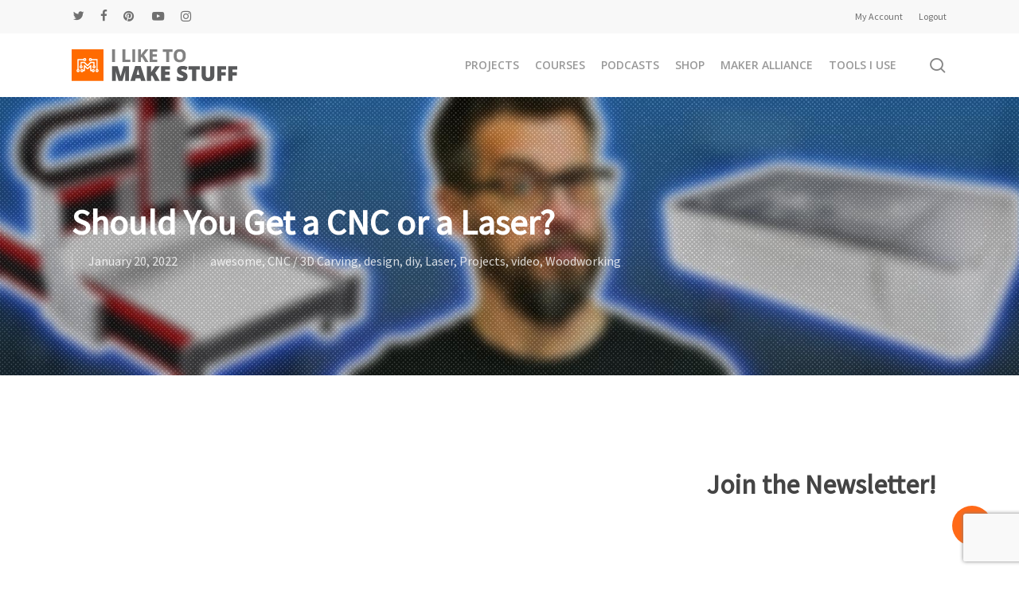

--- FILE ---
content_type: text/html; charset=UTF-8
request_url: https://iliketomakestuff.com/should-you-get-a-cnc-or-a-laser/
body_size: 26115
content:
<!doctype html>
<html lang="en-US" class="no-js">
<head>
	<meta charset="UTF-8">
	<meta name="viewport" content="width=device-width, initial-scale=1, maximum-scale=1, user-scalable=0" /><link rel="shortcut icon" href="https://s3.amazonaws.com/iliketomakestuff.com/wp-content/uploads/2016/05/30225057/favicon.gif" /><meta name='robots' content='index, follow, max-image-preview:large, max-snippet:-1, max-video-preview:-1' />
	<style>img:is([sizes="auto" i], [sizes^="auto," i]) { contain-intrinsic-size: 3000px 1500px }</style>
	
	<!-- This site is optimized with the Yoast SEO plugin v26.8 - https://yoast.com/product/yoast-seo-wordpress/ -->
	<title>Should You Get a CNC or a Laser? - I Like To Make Stuff</title>
	<meta name="description" content="Thinking about investing in a CNC or a Laser Cutter? We show you the benefits of both while making a custom sign." />
	<link rel="canonical" href="https://iliketomakestuff.com/should-you-get-a-cnc-or-a-laser/" />
	<meta property="og:locale" content="en_US" />
	<meta property="og:type" content="article" />
	<meta property="og:title" content="Should You Get a CNC or a Laser? - I Like To Make Stuff" />
	<meta property="og:description" content="Thinking about investing in a CNC or a Laser Cutter? We show you the benefits of both while making a custom sign." />
	<meta property="og:url" content="https://iliketomakestuff.com/should-you-get-a-cnc-or-a-laser/" />
	<meta property="og:site_name" content="I Like To Make Stuff" />
	<meta property="article:author" content="http://www.facebook.com/iltms" />
	<meta property="article:published_time" content="2022-01-20T16:30:37+00:00" />
	<meta property="article:modified_time" content="2022-01-21T15:57:29+00:00" />
	<meta property="og:image" content="https://s3.amazonaws.com/iliketomakestuff.com/wp-content/uploads/2022/01/19162925/Tusken-Sign-Thumbnail-1.jpg" />
	<meta property="og:image:width" content="1920" />
	<meta property="og:image:height" content="1080" />
	<meta property="og:image:type" content="image/jpeg" />
	<meta name="author" content="Bob Clagett" />
	<meta name="twitter:card" content="summary_large_image" />
	<meta name="twitter:creator" content="@iliketomakestuf" />
	<meta name="twitter:site" content="@iliketomakestuf" />
	<meta name="twitter:label1" content="Written by" />
	<meta name="twitter:data1" content="Bob Clagett" />
	<meta name="twitter:label2" content="Est. reading time" />
	<meta name="twitter:data2" content="6 minutes" />
	<script type="application/ld+json" class="yoast-schema-graph">{"@context":"https://schema.org","@graph":[{"@type":"Article","@id":"https://iliketomakestuff.com/should-you-get-a-cnc-or-a-laser/#article","isPartOf":{"@id":"https://iliketomakestuff.com/should-you-get-a-cnc-or-a-laser/"},"author":{"name":"Bob Clagett","@id":"https://iliketomakestuff.com/#/schema/person/6ac58f1cd5296dd7da231e00681763d3"},"headline":"Should You Get a CNC or a Laser?","datePublished":"2022-01-20T16:30:37+00:00","dateModified":"2022-01-21T15:57:29+00:00","mainEntityOfPage":{"@id":"https://iliketomakestuff.com/should-you-get-a-cnc-or-a-laser/"},"wordCount":1506,"commentCount":0,"image":{"@id":"https://iliketomakestuff.com/should-you-get-a-cnc-or-a-laser/#primaryimage"},"thumbnailUrl":"https://s3.amazonaws.com/iliketomakestuff.com/wp-content/uploads/2022/01/19162925/Tusken-Sign-Thumbnail-1.jpg","keywords":["3d printing","avid cnc","cnc","cnc or laser","cnc vs. laser","desktop cnc","diy","electronics","etsy","etsy shop for beginners","fliber laser","full spectrum","full spectrum laser","glowforge","glowforge projects","how-to","i like to make stuff","iliketomakestuff","k40 laser","laser","laser cutter","laser engraver","make block laser","make money with cnc","make money with laser engraver","metalworking","muse laser","onefinity cnc","prop making","shapeoko","star wars signs","tusken raider","woodworking","x-carve"],"articleSection":["awesome","CNC / 3D Carving","design","diy","Laser","Projects","video","Woodworking"],"inLanguage":"en-US","potentialAction":[{"@type":"CommentAction","name":"Comment","target":["https://iliketomakestuff.com/should-you-get-a-cnc-or-a-laser/#respond"]}]},{"@type":"WebPage","@id":"https://iliketomakestuff.com/should-you-get-a-cnc-or-a-laser/","url":"https://iliketomakestuff.com/should-you-get-a-cnc-or-a-laser/","name":"Should You Get a CNC or a Laser? - I Like To Make Stuff","isPartOf":{"@id":"https://iliketomakestuff.com/#website"},"primaryImageOfPage":{"@id":"https://iliketomakestuff.com/should-you-get-a-cnc-or-a-laser/#primaryimage"},"image":{"@id":"https://iliketomakestuff.com/should-you-get-a-cnc-or-a-laser/#primaryimage"},"thumbnailUrl":"https://s3.amazonaws.com/iliketomakestuff.com/wp-content/uploads/2022/01/19162925/Tusken-Sign-Thumbnail-1.jpg","datePublished":"2022-01-20T16:30:37+00:00","dateModified":"2022-01-21T15:57:29+00:00","author":{"@id":"https://iliketomakestuff.com/#/schema/person/6ac58f1cd5296dd7da231e00681763d3"},"description":"Thinking about investing in a CNC or a Laser Cutter? We show you the benefits of both while making a custom sign.","breadcrumb":{"@id":"https://iliketomakestuff.com/should-you-get-a-cnc-or-a-laser/#breadcrumb"},"inLanguage":"en-US","potentialAction":[{"@type":"ReadAction","target":["https://iliketomakestuff.com/should-you-get-a-cnc-or-a-laser/"]}]},{"@type":"ImageObject","inLanguage":"en-US","@id":"https://iliketomakestuff.com/should-you-get-a-cnc-or-a-laser/#primaryimage","url":"https://s3.amazonaws.com/iliketomakestuff.com/wp-content/uploads/2022/01/19162925/Tusken-Sign-Thumbnail-1.jpg","contentUrl":"https://s3.amazonaws.com/iliketomakestuff.com/wp-content/uploads/2022/01/19162925/Tusken-Sign-Thumbnail-1.jpg","width":1920,"height":1080},{"@type":"BreadcrumbList","@id":"https://iliketomakestuff.com/should-you-get-a-cnc-or-a-laser/#breadcrumb","itemListElement":[{"@type":"ListItem","position":1,"name":"Home","item":"https://iliketomakestuff.com/"},{"@type":"ListItem","position":2,"name":"Blog","item":"https://iliketomakestuff.com/blog/"},{"@type":"ListItem","position":3,"name":"Should You Get a CNC or a Laser?"}]},{"@type":"WebSite","@id":"https://iliketomakestuff.com/#website","url":"https://iliketomakestuff.com/","name":"I Like To Make Stuff","description":"","potentialAction":[{"@type":"SearchAction","target":{"@type":"EntryPoint","urlTemplate":"https://iliketomakestuff.com/?s={search_term_string}"},"query-input":{"@type":"PropertyValueSpecification","valueRequired":true,"valueName":"search_term_string"}}],"inLanguage":"en-US"},{"@type":"Person","@id":"https://iliketomakestuff.com/#/schema/person/6ac58f1cd5296dd7da231e00681763d3","name":"Bob Clagett","image":{"@type":"ImageObject","inLanguage":"en-US","@id":"https://iliketomakestuff.com/#/schema/person/image/","url":"https://secure.gravatar.com/avatar/2896ea72ae73659e7cce94bddea1ac52a211b079953aa117bc0718a8d42b985f?s=96&d=mm&r=g","contentUrl":"https://secure.gravatar.com/avatar/2896ea72ae73659e7cce94bddea1ac52a211b079953aa117bc0718a8d42b985f?s=96&d=mm&r=g","caption":"Bob Clagett"},"sameAs":["http://iliketomakestuff.com","http://www.facebook.com/iltms","https://x.com/iliketomakestuf"],"url":"https://iliketomakestuff.com/author/admin-2/"}]}</script>
	<!-- / Yoast SEO plugin. -->


<link rel='dns-prefetch' href='//fonts.googleapis.com' />
<link rel="alternate" type="application/rss+xml" title="I Like To Make Stuff &raquo; Feed" href="https://iliketomakestuff.com/feed/" />
<link rel="alternate" type="application/rss+xml" title="I Like To Make Stuff &raquo; Comments Feed" href="https://iliketomakestuff.com/comments/feed/" />
        <meta name=“facebook-domain-verification” content=“ab0fzngdtscnhpb72hmrynm5o99u9i” />
    <link rel="alternate" type="application/rss+xml" title="I Like To Make Stuff &raquo; Should You Get a CNC or a Laser? Comments Feed" href="https://iliketomakestuff.com/should-you-get-a-cnc-or-a-laser/feed/" />
<script type="c0356e2f3d5d085dd47bcbba-text/javascript">
/* <![CDATA[ */
window._wpemojiSettings = {"baseUrl":"https:\/\/s.w.org\/images\/core\/emoji\/16.0.1\/72x72\/","ext":".png","svgUrl":"https:\/\/s.w.org\/images\/core\/emoji\/16.0.1\/svg\/","svgExt":".svg","source":{"concatemoji":"https:\/\/iliketomakestuff.com\/wp-includes\/js\/wp-emoji-release.min.js?ver=6.8.2"}};
/*! This file is auto-generated */
!function(s,n){var o,i,e;function c(e){try{var t={supportTests:e,timestamp:(new Date).valueOf()};sessionStorage.setItem(o,JSON.stringify(t))}catch(e){}}function p(e,t,n){e.clearRect(0,0,e.canvas.width,e.canvas.height),e.fillText(t,0,0);var t=new Uint32Array(e.getImageData(0,0,e.canvas.width,e.canvas.height).data),a=(e.clearRect(0,0,e.canvas.width,e.canvas.height),e.fillText(n,0,0),new Uint32Array(e.getImageData(0,0,e.canvas.width,e.canvas.height).data));return t.every(function(e,t){return e===a[t]})}function u(e,t){e.clearRect(0,0,e.canvas.width,e.canvas.height),e.fillText(t,0,0);for(var n=e.getImageData(16,16,1,1),a=0;a<n.data.length;a++)if(0!==n.data[a])return!1;return!0}function f(e,t,n,a){switch(t){case"flag":return n(e,"\ud83c\udff3\ufe0f\u200d\u26a7\ufe0f","\ud83c\udff3\ufe0f\u200b\u26a7\ufe0f")?!1:!n(e,"\ud83c\udde8\ud83c\uddf6","\ud83c\udde8\u200b\ud83c\uddf6")&&!n(e,"\ud83c\udff4\udb40\udc67\udb40\udc62\udb40\udc65\udb40\udc6e\udb40\udc67\udb40\udc7f","\ud83c\udff4\u200b\udb40\udc67\u200b\udb40\udc62\u200b\udb40\udc65\u200b\udb40\udc6e\u200b\udb40\udc67\u200b\udb40\udc7f");case"emoji":return!a(e,"\ud83e\udedf")}return!1}function g(e,t,n,a){var r="undefined"!=typeof WorkerGlobalScope&&self instanceof WorkerGlobalScope?new OffscreenCanvas(300,150):s.createElement("canvas"),o=r.getContext("2d",{willReadFrequently:!0}),i=(o.textBaseline="top",o.font="600 32px Arial",{});return e.forEach(function(e){i[e]=t(o,e,n,a)}),i}function t(e){var t=s.createElement("script");t.src=e,t.defer=!0,s.head.appendChild(t)}"undefined"!=typeof Promise&&(o="wpEmojiSettingsSupports",i=["flag","emoji"],n.supports={everything:!0,everythingExceptFlag:!0},e=new Promise(function(e){s.addEventListener("DOMContentLoaded",e,{once:!0})}),new Promise(function(t){var n=function(){try{var e=JSON.parse(sessionStorage.getItem(o));if("object"==typeof e&&"number"==typeof e.timestamp&&(new Date).valueOf()<e.timestamp+604800&&"object"==typeof e.supportTests)return e.supportTests}catch(e){}return null}();if(!n){if("undefined"!=typeof Worker&&"undefined"!=typeof OffscreenCanvas&&"undefined"!=typeof URL&&URL.createObjectURL&&"undefined"!=typeof Blob)try{var e="postMessage("+g.toString()+"("+[JSON.stringify(i),f.toString(),p.toString(),u.toString()].join(",")+"));",a=new Blob([e],{type:"text/javascript"}),r=new Worker(URL.createObjectURL(a),{name:"wpTestEmojiSupports"});return void(r.onmessage=function(e){c(n=e.data),r.terminate(),t(n)})}catch(e){}c(n=g(i,f,p,u))}t(n)}).then(function(e){for(var t in e)n.supports[t]=e[t],n.supports.everything=n.supports.everything&&n.supports[t],"flag"!==t&&(n.supports.everythingExceptFlag=n.supports.everythingExceptFlag&&n.supports[t]);n.supports.everythingExceptFlag=n.supports.everythingExceptFlag&&!n.supports.flag,n.DOMReady=!1,n.readyCallback=function(){n.DOMReady=!0}}).then(function(){return e}).then(function(){var e;n.supports.everything||(n.readyCallback(),(e=n.source||{}).concatemoji?t(e.concatemoji):e.wpemoji&&e.twemoji&&(t(e.twemoji),t(e.wpemoji)))}))}((window,document),window._wpemojiSettings);
/* ]]> */
</script>
<style id='wp-emoji-styles-inline-css' type='text/css'>

	img.wp-smiley, img.emoji {
		display: inline !important;
		border: none !important;
		box-shadow: none !important;
		height: 1em !important;
		width: 1em !important;
		margin: 0 0.07em !important;
		vertical-align: -0.1em !important;
		background: none !important;
		padding: 0 !important;
	}
</style>
<link rel='stylesheet' id='wp-block-library-css' href='https://iliketomakestuff.com/wp-includes/css/dist/block-library/style.min.css' type='text/css' media='all' />
<style id='global-styles-inline-css' type='text/css'>
:root{--wp--preset--aspect-ratio--square: 1;--wp--preset--aspect-ratio--4-3: 4/3;--wp--preset--aspect-ratio--3-4: 3/4;--wp--preset--aspect-ratio--3-2: 3/2;--wp--preset--aspect-ratio--2-3: 2/3;--wp--preset--aspect-ratio--16-9: 16/9;--wp--preset--aspect-ratio--9-16: 9/16;--wp--preset--color--black: #000000;--wp--preset--color--cyan-bluish-gray: #abb8c3;--wp--preset--color--white: #ffffff;--wp--preset--color--pale-pink: #f78da7;--wp--preset--color--vivid-red: #cf2e2e;--wp--preset--color--luminous-vivid-orange: #ff6900;--wp--preset--color--luminous-vivid-amber: #fcb900;--wp--preset--color--light-green-cyan: #7bdcb5;--wp--preset--color--vivid-green-cyan: #00d084;--wp--preset--color--pale-cyan-blue: #8ed1fc;--wp--preset--color--vivid-cyan-blue: #0693e3;--wp--preset--color--vivid-purple: #9b51e0;--wp--preset--gradient--vivid-cyan-blue-to-vivid-purple: linear-gradient(135deg,rgba(6,147,227,1) 0%,rgb(155,81,224) 100%);--wp--preset--gradient--light-green-cyan-to-vivid-green-cyan: linear-gradient(135deg,rgb(122,220,180) 0%,rgb(0,208,130) 100%);--wp--preset--gradient--luminous-vivid-amber-to-luminous-vivid-orange: linear-gradient(135deg,rgba(252,185,0,1) 0%,rgba(255,105,0,1) 100%);--wp--preset--gradient--luminous-vivid-orange-to-vivid-red: linear-gradient(135deg,rgba(255,105,0,1) 0%,rgb(207,46,46) 100%);--wp--preset--gradient--very-light-gray-to-cyan-bluish-gray: linear-gradient(135deg,rgb(238,238,238) 0%,rgb(169,184,195) 100%);--wp--preset--gradient--cool-to-warm-spectrum: linear-gradient(135deg,rgb(74,234,220) 0%,rgb(151,120,209) 20%,rgb(207,42,186) 40%,rgb(238,44,130) 60%,rgb(251,105,98) 80%,rgb(254,248,76) 100%);--wp--preset--gradient--blush-light-purple: linear-gradient(135deg,rgb(255,206,236) 0%,rgb(152,150,240) 100%);--wp--preset--gradient--blush-bordeaux: linear-gradient(135deg,rgb(254,205,165) 0%,rgb(254,45,45) 50%,rgb(107,0,62) 100%);--wp--preset--gradient--luminous-dusk: linear-gradient(135deg,rgb(255,203,112) 0%,rgb(199,81,192) 50%,rgb(65,88,208) 100%);--wp--preset--gradient--pale-ocean: linear-gradient(135deg,rgb(255,245,203) 0%,rgb(182,227,212) 50%,rgb(51,167,181) 100%);--wp--preset--gradient--electric-grass: linear-gradient(135deg,rgb(202,248,128) 0%,rgb(113,206,126) 100%);--wp--preset--gradient--midnight: linear-gradient(135deg,rgb(2,3,129) 0%,rgb(40,116,252) 100%);--wp--preset--font-size--small: 13px;--wp--preset--font-size--medium: 20px;--wp--preset--font-size--large: 36px;--wp--preset--font-size--x-large: 42px;--wp--preset--spacing--20: 0.44rem;--wp--preset--spacing--30: 0.67rem;--wp--preset--spacing--40: 1rem;--wp--preset--spacing--50: 1.5rem;--wp--preset--spacing--60: 2.25rem;--wp--preset--spacing--70: 3.38rem;--wp--preset--spacing--80: 5.06rem;--wp--preset--shadow--natural: 6px 6px 9px rgba(0, 0, 0, 0.2);--wp--preset--shadow--deep: 12px 12px 50px rgba(0, 0, 0, 0.4);--wp--preset--shadow--sharp: 6px 6px 0px rgba(0, 0, 0, 0.2);--wp--preset--shadow--outlined: 6px 6px 0px -3px rgba(255, 255, 255, 1), 6px 6px rgba(0, 0, 0, 1);--wp--preset--shadow--crisp: 6px 6px 0px rgba(0, 0, 0, 1);}:root { --wp--style--global--content-size: 1300px;--wp--style--global--wide-size: 1300px; }:where(body) { margin: 0; }.wp-site-blocks > .alignleft { float: left; margin-right: 2em; }.wp-site-blocks > .alignright { float: right; margin-left: 2em; }.wp-site-blocks > .aligncenter { justify-content: center; margin-left: auto; margin-right: auto; }:where(.is-layout-flex){gap: 0.5em;}:where(.is-layout-grid){gap: 0.5em;}.is-layout-flow > .alignleft{float: left;margin-inline-start: 0;margin-inline-end: 2em;}.is-layout-flow > .alignright{float: right;margin-inline-start: 2em;margin-inline-end: 0;}.is-layout-flow > .aligncenter{margin-left: auto !important;margin-right: auto !important;}.is-layout-constrained > .alignleft{float: left;margin-inline-start: 0;margin-inline-end: 2em;}.is-layout-constrained > .alignright{float: right;margin-inline-start: 2em;margin-inline-end: 0;}.is-layout-constrained > .aligncenter{margin-left: auto !important;margin-right: auto !important;}.is-layout-constrained > :where(:not(.alignleft):not(.alignright):not(.alignfull)){max-width: var(--wp--style--global--content-size);margin-left: auto !important;margin-right: auto !important;}.is-layout-constrained > .alignwide{max-width: var(--wp--style--global--wide-size);}body .is-layout-flex{display: flex;}.is-layout-flex{flex-wrap: wrap;align-items: center;}.is-layout-flex > :is(*, div){margin: 0;}body .is-layout-grid{display: grid;}.is-layout-grid > :is(*, div){margin: 0;}body{padding-top: 0px;padding-right: 0px;padding-bottom: 0px;padding-left: 0px;}:root :where(.wp-element-button, .wp-block-button__link){background-color: #32373c;border-width: 0;color: #fff;font-family: inherit;font-size: inherit;line-height: inherit;padding: calc(0.667em + 2px) calc(1.333em + 2px);text-decoration: none;}.has-black-color{color: var(--wp--preset--color--black) !important;}.has-cyan-bluish-gray-color{color: var(--wp--preset--color--cyan-bluish-gray) !important;}.has-white-color{color: var(--wp--preset--color--white) !important;}.has-pale-pink-color{color: var(--wp--preset--color--pale-pink) !important;}.has-vivid-red-color{color: var(--wp--preset--color--vivid-red) !important;}.has-luminous-vivid-orange-color{color: var(--wp--preset--color--luminous-vivid-orange) !important;}.has-luminous-vivid-amber-color{color: var(--wp--preset--color--luminous-vivid-amber) !important;}.has-light-green-cyan-color{color: var(--wp--preset--color--light-green-cyan) !important;}.has-vivid-green-cyan-color{color: var(--wp--preset--color--vivid-green-cyan) !important;}.has-pale-cyan-blue-color{color: var(--wp--preset--color--pale-cyan-blue) !important;}.has-vivid-cyan-blue-color{color: var(--wp--preset--color--vivid-cyan-blue) !important;}.has-vivid-purple-color{color: var(--wp--preset--color--vivid-purple) !important;}.has-black-background-color{background-color: var(--wp--preset--color--black) !important;}.has-cyan-bluish-gray-background-color{background-color: var(--wp--preset--color--cyan-bluish-gray) !important;}.has-white-background-color{background-color: var(--wp--preset--color--white) !important;}.has-pale-pink-background-color{background-color: var(--wp--preset--color--pale-pink) !important;}.has-vivid-red-background-color{background-color: var(--wp--preset--color--vivid-red) !important;}.has-luminous-vivid-orange-background-color{background-color: var(--wp--preset--color--luminous-vivid-orange) !important;}.has-luminous-vivid-amber-background-color{background-color: var(--wp--preset--color--luminous-vivid-amber) !important;}.has-light-green-cyan-background-color{background-color: var(--wp--preset--color--light-green-cyan) !important;}.has-vivid-green-cyan-background-color{background-color: var(--wp--preset--color--vivid-green-cyan) !important;}.has-pale-cyan-blue-background-color{background-color: var(--wp--preset--color--pale-cyan-blue) !important;}.has-vivid-cyan-blue-background-color{background-color: var(--wp--preset--color--vivid-cyan-blue) !important;}.has-vivid-purple-background-color{background-color: var(--wp--preset--color--vivid-purple) !important;}.has-black-border-color{border-color: var(--wp--preset--color--black) !important;}.has-cyan-bluish-gray-border-color{border-color: var(--wp--preset--color--cyan-bluish-gray) !important;}.has-white-border-color{border-color: var(--wp--preset--color--white) !important;}.has-pale-pink-border-color{border-color: var(--wp--preset--color--pale-pink) !important;}.has-vivid-red-border-color{border-color: var(--wp--preset--color--vivid-red) !important;}.has-luminous-vivid-orange-border-color{border-color: var(--wp--preset--color--luminous-vivid-orange) !important;}.has-luminous-vivid-amber-border-color{border-color: var(--wp--preset--color--luminous-vivid-amber) !important;}.has-light-green-cyan-border-color{border-color: var(--wp--preset--color--light-green-cyan) !important;}.has-vivid-green-cyan-border-color{border-color: var(--wp--preset--color--vivid-green-cyan) !important;}.has-pale-cyan-blue-border-color{border-color: var(--wp--preset--color--pale-cyan-blue) !important;}.has-vivid-cyan-blue-border-color{border-color: var(--wp--preset--color--vivid-cyan-blue) !important;}.has-vivid-purple-border-color{border-color: var(--wp--preset--color--vivid-purple) !important;}.has-vivid-cyan-blue-to-vivid-purple-gradient-background{background: var(--wp--preset--gradient--vivid-cyan-blue-to-vivid-purple) !important;}.has-light-green-cyan-to-vivid-green-cyan-gradient-background{background: var(--wp--preset--gradient--light-green-cyan-to-vivid-green-cyan) !important;}.has-luminous-vivid-amber-to-luminous-vivid-orange-gradient-background{background: var(--wp--preset--gradient--luminous-vivid-amber-to-luminous-vivid-orange) !important;}.has-luminous-vivid-orange-to-vivid-red-gradient-background{background: var(--wp--preset--gradient--luminous-vivid-orange-to-vivid-red) !important;}.has-very-light-gray-to-cyan-bluish-gray-gradient-background{background: var(--wp--preset--gradient--very-light-gray-to-cyan-bluish-gray) !important;}.has-cool-to-warm-spectrum-gradient-background{background: var(--wp--preset--gradient--cool-to-warm-spectrum) !important;}.has-blush-light-purple-gradient-background{background: var(--wp--preset--gradient--blush-light-purple) !important;}.has-blush-bordeaux-gradient-background{background: var(--wp--preset--gradient--blush-bordeaux) !important;}.has-luminous-dusk-gradient-background{background: var(--wp--preset--gradient--luminous-dusk) !important;}.has-pale-ocean-gradient-background{background: var(--wp--preset--gradient--pale-ocean) !important;}.has-electric-grass-gradient-background{background: var(--wp--preset--gradient--electric-grass) !important;}.has-midnight-gradient-background{background: var(--wp--preset--gradient--midnight) !important;}.has-small-font-size{font-size: var(--wp--preset--font-size--small) !important;}.has-medium-font-size{font-size: var(--wp--preset--font-size--medium) !important;}.has-large-font-size{font-size: var(--wp--preset--font-size--large) !important;}.has-x-large-font-size{font-size: var(--wp--preset--font-size--x-large) !important;}
:where(.wp-block-post-template.is-layout-flex){gap: 1.25em;}:where(.wp-block-post-template.is-layout-grid){gap: 1.25em;}
:where(.wp-block-columns.is-layout-flex){gap: 2em;}:where(.wp-block-columns.is-layout-grid){gap: 2em;}
:root :where(.wp-block-pullquote){font-size: 1.5em;line-height: 1.6;}
</style>
<link rel='stylesheet' id='contact-form-7-css' href='https://iliketomakestuff.com/wp-content/plugins/contact-form-7/includes/css/styles.css' type='text/css' media='all' />
<link rel='stylesheet' id='salient-social-css' href='https://iliketomakestuff.com/wp-content/plugins/salient-social/css/style.css' type='text/css' media='all' />
<style id='salient-social-inline-css' type='text/css'>

  .sharing-default-minimal .nectar-love.loved,
  body .nectar-social[data-color-override="override"].fixed > a:before, 
  body .nectar-social[data-color-override="override"].fixed .nectar-social-inner a,
  .sharing-default-minimal .nectar-social[data-color-override="override"] .nectar-social-inner a:hover,
  .nectar-social.vertical[data-color-override="override"] .nectar-social-inner a:hover {
    background-color: #ff6917;
  }
  .nectar-social.hover .nectar-love.loved,
  .nectar-social.hover > .nectar-love-button a:hover,
  .nectar-social[data-color-override="override"].hover > div a:hover,
  #single-below-header .nectar-social[data-color-override="override"].hover > div a:hover,
  .nectar-social[data-color-override="override"].hover .share-btn:hover,
  .sharing-default-minimal .nectar-social[data-color-override="override"] .nectar-social-inner a {
    border-color: #ff6917;
  }
  #single-below-header .nectar-social.hover .nectar-love.loved i,
  #single-below-header .nectar-social.hover[data-color-override="override"] a:hover,
  #single-below-header .nectar-social.hover[data-color-override="override"] a:hover i,
  #single-below-header .nectar-social.hover .nectar-love-button a:hover i,
  .nectar-love:hover i,
  .hover .nectar-love:hover .total_loves,
  .nectar-love.loved i,
  .nectar-social.hover .nectar-love.loved .total_loves,
  .nectar-social.hover .share-btn:hover, 
  .nectar-social[data-color-override="override"].hover .nectar-social-inner a:hover,
  .nectar-social[data-color-override="override"].hover > div:hover span,
  .sharing-default-minimal .nectar-social[data-color-override="override"] .nectar-social-inner a:not(:hover) i,
  .sharing-default-minimal .nectar-social[data-color-override="override"] .nectar-social-inner a:not(:hover) {
    color: #ff6917;
  }
</style>
<link rel='stylesheet' id='wp-show-posts-css' href='https://iliketomakestuff.com/wp-content/plugins/wp-show-posts/css/wp-show-posts-min.css' type='text/css' media='all' />
<link rel='stylesheet' id='wpsimpleanchorslinks_styles-css' href='https://iliketomakestuff.com/wp-content/plugins/wp-simple-anchors-links/css/styles.css' type='text/css' media='screen' />
<link rel='stylesheet' id='font-awesome-css' href='https://iliketomakestuff.com/wp-content/themes/salient/css/font-awesome-legacy.min.css' type='text/css' media='all' />
<link rel='stylesheet' id='parent-style-css' href='https://iliketomakestuff.com/wp-content/themes/salient/style.css' type='text/css' media='all' />
<link rel='stylesheet' id='salient-grid-system-css' href='https://iliketomakestuff.com/wp-content/themes/salient/css/build/grid-system.css' type='text/css' media='all' />
<link rel='stylesheet' id='main-styles-css' href='https://iliketomakestuff.com/wp-content/themes/salient/css/build/style.css' type='text/css' media='all' />
<link rel='stylesheet' id='nectar-header-secondary-nav-css' href='https://iliketomakestuff.com/wp-content/themes/salient/css/build/header/header-secondary-nav.css' type='text/css' media='all' />
<link rel='stylesheet' id='nectar-single-styles-css' href='https://iliketomakestuff.com/wp-content/themes/salient/css/build/single.css' type='text/css' media='all' />
<link rel='stylesheet' id='nectar-element-button-legacy-css' href='https://iliketomakestuff.com/wp-content/themes/salient/css/build/elements/element-button-legacy.css' type='text/css' media='all' />
<link rel='stylesheet' id='nectar-cf7-css' href='https://iliketomakestuff.com/wp-content/themes/salient/css/build/third-party/cf7.css' type='text/css' media='all' />
<link rel='stylesheet' id='nectar-brands-css' href='https://iliketomakestuff.com/wp-content/themes/salient/css/nectar-brands.css' type='text/css' media='all' />
<style id="nectar_default_font_open_sans-css" media="all">/* cyrillic-ext */
@font-face {
  font-family: 'Open Sans';
  font-style: normal;
  font-weight: 300;
  font-stretch: 100%;
  font-display: swap;
  src: url(/fonts.gstatic.com/s/opensans/v44/memvYaGs126MiZpBA-UvWbX2vVnXBbObj2OVTSKmu0SC55K5gw.woff2) format('woff2');
  unicode-range: U+0460-052F, U+1C80-1C8A, U+20B4, U+2DE0-2DFF, U+A640-A69F, U+FE2E-FE2F;
}
/* cyrillic */
@font-face {
  font-family: 'Open Sans';
  font-style: normal;
  font-weight: 300;
  font-stretch: 100%;
  font-display: swap;
  src: url(/fonts.gstatic.com/s/opensans/v44/memvYaGs126MiZpBA-UvWbX2vVnXBbObj2OVTSumu0SC55K5gw.woff2) format('woff2');
  unicode-range: U+0301, U+0400-045F, U+0490-0491, U+04B0-04B1, U+2116;
}
/* greek-ext */
@font-face {
  font-family: 'Open Sans';
  font-style: normal;
  font-weight: 300;
  font-stretch: 100%;
  font-display: swap;
  src: url(/fonts.gstatic.com/s/opensans/v44/memvYaGs126MiZpBA-UvWbX2vVnXBbObj2OVTSOmu0SC55K5gw.woff2) format('woff2');
  unicode-range: U+1F00-1FFF;
}
/* greek */
@font-face {
  font-family: 'Open Sans';
  font-style: normal;
  font-weight: 300;
  font-stretch: 100%;
  font-display: swap;
  src: url(/fonts.gstatic.com/s/opensans/v44/memvYaGs126MiZpBA-UvWbX2vVnXBbObj2OVTSymu0SC55K5gw.woff2) format('woff2');
  unicode-range: U+0370-0377, U+037A-037F, U+0384-038A, U+038C, U+038E-03A1, U+03A3-03FF;
}
/* hebrew */
@font-face {
  font-family: 'Open Sans';
  font-style: normal;
  font-weight: 300;
  font-stretch: 100%;
  font-display: swap;
  src: url(/fonts.gstatic.com/s/opensans/v44/memvYaGs126MiZpBA-UvWbX2vVnXBbObj2OVTS2mu0SC55K5gw.woff2) format('woff2');
  unicode-range: U+0307-0308, U+0590-05FF, U+200C-2010, U+20AA, U+25CC, U+FB1D-FB4F;
}
/* math */
@font-face {
  font-family: 'Open Sans';
  font-style: normal;
  font-weight: 300;
  font-stretch: 100%;
  font-display: swap;
  src: url(/fonts.gstatic.com/s/opensans/v44/memvYaGs126MiZpBA-UvWbX2vVnXBbObj2OVTVOmu0SC55K5gw.woff2) format('woff2');
  unicode-range: U+0302-0303, U+0305, U+0307-0308, U+0310, U+0312, U+0315, U+031A, U+0326-0327, U+032C, U+032F-0330, U+0332-0333, U+0338, U+033A, U+0346, U+034D, U+0391-03A1, U+03A3-03A9, U+03B1-03C9, U+03D1, U+03D5-03D6, U+03F0-03F1, U+03F4-03F5, U+2016-2017, U+2034-2038, U+203C, U+2040, U+2043, U+2047, U+2050, U+2057, U+205F, U+2070-2071, U+2074-208E, U+2090-209C, U+20D0-20DC, U+20E1, U+20E5-20EF, U+2100-2112, U+2114-2115, U+2117-2121, U+2123-214F, U+2190, U+2192, U+2194-21AE, U+21B0-21E5, U+21F1-21F2, U+21F4-2211, U+2213-2214, U+2216-22FF, U+2308-230B, U+2310, U+2319, U+231C-2321, U+2336-237A, U+237C, U+2395, U+239B-23B7, U+23D0, U+23DC-23E1, U+2474-2475, U+25AF, U+25B3, U+25B7, U+25BD, U+25C1, U+25CA, U+25CC, U+25FB, U+266D-266F, U+27C0-27FF, U+2900-2AFF, U+2B0E-2B11, U+2B30-2B4C, U+2BFE, U+3030, U+FF5B, U+FF5D, U+1D400-1D7FF, U+1EE00-1EEFF;
}
/* symbols */
@font-face {
  font-family: 'Open Sans';
  font-style: normal;
  font-weight: 300;
  font-stretch: 100%;
  font-display: swap;
  src: url(/fonts.gstatic.com/s/opensans/v44/memvYaGs126MiZpBA-UvWbX2vVnXBbObj2OVTUGmu0SC55K5gw.woff2) format('woff2');
  unicode-range: U+0001-000C, U+000E-001F, U+007F-009F, U+20DD-20E0, U+20E2-20E4, U+2150-218F, U+2190, U+2192, U+2194-2199, U+21AF, U+21E6-21F0, U+21F3, U+2218-2219, U+2299, U+22C4-22C6, U+2300-243F, U+2440-244A, U+2460-24FF, U+25A0-27BF, U+2800-28FF, U+2921-2922, U+2981, U+29BF, U+29EB, U+2B00-2BFF, U+4DC0-4DFF, U+FFF9-FFFB, U+10140-1018E, U+10190-1019C, U+101A0, U+101D0-101FD, U+102E0-102FB, U+10E60-10E7E, U+1D2C0-1D2D3, U+1D2E0-1D37F, U+1F000-1F0FF, U+1F100-1F1AD, U+1F1E6-1F1FF, U+1F30D-1F30F, U+1F315, U+1F31C, U+1F31E, U+1F320-1F32C, U+1F336, U+1F378, U+1F37D, U+1F382, U+1F393-1F39F, U+1F3A7-1F3A8, U+1F3AC-1F3AF, U+1F3C2, U+1F3C4-1F3C6, U+1F3CA-1F3CE, U+1F3D4-1F3E0, U+1F3ED, U+1F3F1-1F3F3, U+1F3F5-1F3F7, U+1F408, U+1F415, U+1F41F, U+1F426, U+1F43F, U+1F441-1F442, U+1F444, U+1F446-1F449, U+1F44C-1F44E, U+1F453, U+1F46A, U+1F47D, U+1F4A3, U+1F4B0, U+1F4B3, U+1F4B9, U+1F4BB, U+1F4BF, U+1F4C8-1F4CB, U+1F4D6, U+1F4DA, U+1F4DF, U+1F4E3-1F4E6, U+1F4EA-1F4ED, U+1F4F7, U+1F4F9-1F4FB, U+1F4FD-1F4FE, U+1F503, U+1F507-1F50B, U+1F50D, U+1F512-1F513, U+1F53E-1F54A, U+1F54F-1F5FA, U+1F610, U+1F650-1F67F, U+1F687, U+1F68D, U+1F691, U+1F694, U+1F698, U+1F6AD, U+1F6B2, U+1F6B9-1F6BA, U+1F6BC, U+1F6C6-1F6CF, U+1F6D3-1F6D7, U+1F6E0-1F6EA, U+1F6F0-1F6F3, U+1F6F7-1F6FC, U+1F700-1F7FF, U+1F800-1F80B, U+1F810-1F847, U+1F850-1F859, U+1F860-1F887, U+1F890-1F8AD, U+1F8B0-1F8BB, U+1F8C0-1F8C1, U+1F900-1F90B, U+1F93B, U+1F946, U+1F984, U+1F996, U+1F9E9, U+1FA00-1FA6F, U+1FA70-1FA7C, U+1FA80-1FA89, U+1FA8F-1FAC6, U+1FACE-1FADC, U+1FADF-1FAE9, U+1FAF0-1FAF8, U+1FB00-1FBFF;
}
/* vietnamese */
@font-face {
  font-family: 'Open Sans';
  font-style: normal;
  font-weight: 300;
  font-stretch: 100%;
  font-display: swap;
  src: url(/fonts.gstatic.com/s/opensans/v44/memvYaGs126MiZpBA-UvWbX2vVnXBbObj2OVTSCmu0SC55K5gw.woff2) format('woff2');
  unicode-range: U+0102-0103, U+0110-0111, U+0128-0129, U+0168-0169, U+01A0-01A1, U+01AF-01B0, U+0300-0301, U+0303-0304, U+0308-0309, U+0323, U+0329, U+1EA0-1EF9, U+20AB;
}
/* latin-ext */
@font-face {
  font-family: 'Open Sans';
  font-style: normal;
  font-weight: 300;
  font-stretch: 100%;
  font-display: swap;
  src: url(/fonts.gstatic.com/s/opensans/v44/memvYaGs126MiZpBA-UvWbX2vVnXBbObj2OVTSGmu0SC55K5gw.woff2) format('woff2');
  unicode-range: U+0100-02BA, U+02BD-02C5, U+02C7-02CC, U+02CE-02D7, U+02DD-02FF, U+0304, U+0308, U+0329, U+1D00-1DBF, U+1E00-1E9F, U+1EF2-1EFF, U+2020, U+20A0-20AB, U+20AD-20C0, U+2113, U+2C60-2C7F, U+A720-A7FF;
}
/* latin */
@font-face {
  font-family: 'Open Sans';
  font-style: normal;
  font-weight: 300;
  font-stretch: 100%;
  font-display: swap;
  src: url(/fonts.gstatic.com/s/opensans/v44/memvYaGs126MiZpBA-UvWbX2vVnXBbObj2OVTS-mu0SC55I.woff2) format('woff2');
  unicode-range: U+0000-00FF, U+0131, U+0152-0153, U+02BB-02BC, U+02C6, U+02DA, U+02DC, U+0304, U+0308, U+0329, U+2000-206F, U+20AC, U+2122, U+2191, U+2193, U+2212, U+2215, U+FEFF, U+FFFD;
}
/* cyrillic-ext */
@font-face {
  font-family: 'Open Sans';
  font-style: normal;
  font-weight: 400;
  font-stretch: 100%;
  font-display: swap;
  src: url(/fonts.gstatic.com/s/opensans/v44/memvYaGs126MiZpBA-UvWbX2vVnXBbObj2OVTSKmu0SC55K5gw.woff2) format('woff2');
  unicode-range: U+0460-052F, U+1C80-1C8A, U+20B4, U+2DE0-2DFF, U+A640-A69F, U+FE2E-FE2F;
}
/* cyrillic */
@font-face {
  font-family: 'Open Sans';
  font-style: normal;
  font-weight: 400;
  font-stretch: 100%;
  font-display: swap;
  src: url(/fonts.gstatic.com/s/opensans/v44/memvYaGs126MiZpBA-UvWbX2vVnXBbObj2OVTSumu0SC55K5gw.woff2) format('woff2');
  unicode-range: U+0301, U+0400-045F, U+0490-0491, U+04B0-04B1, U+2116;
}
/* greek-ext */
@font-face {
  font-family: 'Open Sans';
  font-style: normal;
  font-weight: 400;
  font-stretch: 100%;
  font-display: swap;
  src: url(/fonts.gstatic.com/s/opensans/v44/memvYaGs126MiZpBA-UvWbX2vVnXBbObj2OVTSOmu0SC55K5gw.woff2) format('woff2');
  unicode-range: U+1F00-1FFF;
}
/* greek */
@font-face {
  font-family: 'Open Sans';
  font-style: normal;
  font-weight: 400;
  font-stretch: 100%;
  font-display: swap;
  src: url(/fonts.gstatic.com/s/opensans/v44/memvYaGs126MiZpBA-UvWbX2vVnXBbObj2OVTSymu0SC55K5gw.woff2) format('woff2');
  unicode-range: U+0370-0377, U+037A-037F, U+0384-038A, U+038C, U+038E-03A1, U+03A3-03FF;
}
/* hebrew */
@font-face {
  font-family: 'Open Sans';
  font-style: normal;
  font-weight: 400;
  font-stretch: 100%;
  font-display: swap;
  src: url(/fonts.gstatic.com/s/opensans/v44/memvYaGs126MiZpBA-UvWbX2vVnXBbObj2OVTS2mu0SC55K5gw.woff2) format('woff2');
  unicode-range: U+0307-0308, U+0590-05FF, U+200C-2010, U+20AA, U+25CC, U+FB1D-FB4F;
}
/* math */
@font-face {
  font-family: 'Open Sans';
  font-style: normal;
  font-weight: 400;
  font-stretch: 100%;
  font-display: swap;
  src: url(/fonts.gstatic.com/s/opensans/v44/memvYaGs126MiZpBA-UvWbX2vVnXBbObj2OVTVOmu0SC55K5gw.woff2) format('woff2');
  unicode-range: U+0302-0303, U+0305, U+0307-0308, U+0310, U+0312, U+0315, U+031A, U+0326-0327, U+032C, U+032F-0330, U+0332-0333, U+0338, U+033A, U+0346, U+034D, U+0391-03A1, U+03A3-03A9, U+03B1-03C9, U+03D1, U+03D5-03D6, U+03F0-03F1, U+03F4-03F5, U+2016-2017, U+2034-2038, U+203C, U+2040, U+2043, U+2047, U+2050, U+2057, U+205F, U+2070-2071, U+2074-208E, U+2090-209C, U+20D0-20DC, U+20E1, U+20E5-20EF, U+2100-2112, U+2114-2115, U+2117-2121, U+2123-214F, U+2190, U+2192, U+2194-21AE, U+21B0-21E5, U+21F1-21F2, U+21F4-2211, U+2213-2214, U+2216-22FF, U+2308-230B, U+2310, U+2319, U+231C-2321, U+2336-237A, U+237C, U+2395, U+239B-23B7, U+23D0, U+23DC-23E1, U+2474-2475, U+25AF, U+25B3, U+25B7, U+25BD, U+25C1, U+25CA, U+25CC, U+25FB, U+266D-266F, U+27C0-27FF, U+2900-2AFF, U+2B0E-2B11, U+2B30-2B4C, U+2BFE, U+3030, U+FF5B, U+FF5D, U+1D400-1D7FF, U+1EE00-1EEFF;
}
/* symbols */
@font-face {
  font-family: 'Open Sans';
  font-style: normal;
  font-weight: 400;
  font-stretch: 100%;
  font-display: swap;
  src: url(/fonts.gstatic.com/s/opensans/v44/memvYaGs126MiZpBA-UvWbX2vVnXBbObj2OVTUGmu0SC55K5gw.woff2) format('woff2');
  unicode-range: U+0001-000C, U+000E-001F, U+007F-009F, U+20DD-20E0, U+20E2-20E4, U+2150-218F, U+2190, U+2192, U+2194-2199, U+21AF, U+21E6-21F0, U+21F3, U+2218-2219, U+2299, U+22C4-22C6, U+2300-243F, U+2440-244A, U+2460-24FF, U+25A0-27BF, U+2800-28FF, U+2921-2922, U+2981, U+29BF, U+29EB, U+2B00-2BFF, U+4DC0-4DFF, U+FFF9-FFFB, U+10140-1018E, U+10190-1019C, U+101A0, U+101D0-101FD, U+102E0-102FB, U+10E60-10E7E, U+1D2C0-1D2D3, U+1D2E0-1D37F, U+1F000-1F0FF, U+1F100-1F1AD, U+1F1E6-1F1FF, U+1F30D-1F30F, U+1F315, U+1F31C, U+1F31E, U+1F320-1F32C, U+1F336, U+1F378, U+1F37D, U+1F382, U+1F393-1F39F, U+1F3A7-1F3A8, U+1F3AC-1F3AF, U+1F3C2, U+1F3C4-1F3C6, U+1F3CA-1F3CE, U+1F3D4-1F3E0, U+1F3ED, U+1F3F1-1F3F3, U+1F3F5-1F3F7, U+1F408, U+1F415, U+1F41F, U+1F426, U+1F43F, U+1F441-1F442, U+1F444, U+1F446-1F449, U+1F44C-1F44E, U+1F453, U+1F46A, U+1F47D, U+1F4A3, U+1F4B0, U+1F4B3, U+1F4B9, U+1F4BB, U+1F4BF, U+1F4C8-1F4CB, U+1F4D6, U+1F4DA, U+1F4DF, U+1F4E3-1F4E6, U+1F4EA-1F4ED, U+1F4F7, U+1F4F9-1F4FB, U+1F4FD-1F4FE, U+1F503, U+1F507-1F50B, U+1F50D, U+1F512-1F513, U+1F53E-1F54A, U+1F54F-1F5FA, U+1F610, U+1F650-1F67F, U+1F687, U+1F68D, U+1F691, U+1F694, U+1F698, U+1F6AD, U+1F6B2, U+1F6B9-1F6BA, U+1F6BC, U+1F6C6-1F6CF, U+1F6D3-1F6D7, U+1F6E0-1F6EA, U+1F6F0-1F6F3, U+1F6F7-1F6FC, U+1F700-1F7FF, U+1F800-1F80B, U+1F810-1F847, U+1F850-1F859, U+1F860-1F887, U+1F890-1F8AD, U+1F8B0-1F8BB, U+1F8C0-1F8C1, U+1F900-1F90B, U+1F93B, U+1F946, U+1F984, U+1F996, U+1F9E9, U+1FA00-1FA6F, U+1FA70-1FA7C, U+1FA80-1FA89, U+1FA8F-1FAC6, U+1FACE-1FADC, U+1FADF-1FAE9, U+1FAF0-1FAF8, U+1FB00-1FBFF;
}
/* vietnamese */
@font-face {
  font-family: 'Open Sans';
  font-style: normal;
  font-weight: 400;
  font-stretch: 100%;
  font-display: swap;
  src: url(/fonts.gstatic.com/s/opensans/v44/memvYaGs126MiZpBA-UvWbX2vVnXBbObj2OVTSCmu0SC55K5gw.woff2) format('woff2');
  unicode-range: U+0102-0103, U+0110-0111, U+0128-0129, U+0168-0169, U+01A0-01A1, U+01AF-01B0, U+0300-0301, U+0303-0304, U+0308-0309, U+0323, U+0329, U+1EA0-1EF9, U+20AB;
}
/* latin-ext */
@font-face {
  font-family: 'Open Sans';
  font-style: normal;
  font-weight: 400;
  font-stretch: 100%;
  font-display: swap;
  src: url(/fonts.gstatic.com/s/opensans/v44/memvYaGs126MiZpBA-UvWbX2vVnXBbObj2OVTSGmu0SC55K5gw.woff2) format('woff2');
  unicode-range: U+0100-02BA, U+02BD-02C5, U+02C7-02CC, U+02CE-02D7, U+02DD-02FF, U+0304, U+0308, U+0329, U+1D00-1DBF, U+1E00-1E9F, U+1EF2-1EFF, U+2020, U+20A0-20AB, U+20AD-20C0, U+2113, U+2C60-2C7F, U+A720-A7FF;
}
/* latin */
@font-face {
  font-family: 'Open Sans';
  font-style: normal;
  font-weight: 400;
  font-stretch: 100%;
  font-display: swap;
  src: url(/fonts.gstatic.com/s/opensans/v44/memvYaGs126MiZpBA-UvWbX2vVnXBbObj2OVTS-mu0SC55I.woff2) format('woff2');
  unicode-range: U+0000-00FF, U+0131, U+0152-0153, U+02BB-02BC, U+02C6, U+02DA, U+02DC, U+0304, U+0308, U+0329, U+2000-206F, U+20AC, U+2122, U+2191, U+2193, U+2212, U+2215, U+FEFF, U+FFFD;
}
/* cyrillic-ext */
@font-face {
  font-family: 'Open Sans';
  font-style: normal;
  font-weight: 600;
  font-stretch: 100%;
  font-display: swap;
  src: url(/fonts.gstatic.com/s/opensans/v44/memvYaGs126MiZpBA-UvWbX2vVnXBbObj2OVTSKmu0SC55K5gw.woff2) format('woff2');
  unicode-range: U+0460-052F, U+1C80-1C8A, U+20B4, U+2DE0-2DFF, U+A640-A69F, U+FE2E-FE2F;
}
/* cyrillic */
@font-face {
  font-family: 'Open Sans';
  font-style: normal;
  font-weight: 600;
  font-stretch: 100%;
  font-display: swap;
  src: url(/fonts.gstatic.com/s/opensans/v44/memvYaGs126MiZpBA-UvWbX2vVnXBbObj2OVTSumu0SC55K5gw.woff2) format('woff2');
  unicode-range: U+0301, U+0400-045F, U+0490-0491, U+04B0-04B1, U+2116;
}
/* greek-ext */
@font-face {
  font-family: 'Open Sans';
  font-style: normal;
  font-weight: 600;
  font-stretch: 100%;
  font-display: swap;
  src: url(/fonts.gstatic.com/s/opensans/v44/memvYaGs126MiZpBA-UvWbX2vVnXBbObj2OVTSOmu0SC55K5gw.woff2) format('woff2');
  unicode-range: U+1F00-1FFF;
}
/* greek */
@font-face {
  font-family: 'Open Sans';
  font-style: normal;
  font-weight: 600;
  font-stretch: 100%;
  font-display: swap;
  src: url(/fonts.gstatic.com/s/opensans/v44/memvYaGs126MiZpBA-UvWbX2vVnXBbObj2OVTSymu0SC55K5gw.woff2) format('woff2');
  unicode-range: U+0370-0377, U+037A-037F, U+0384-038A, U+038C, U+038E-03A1, U+03A3-03FF;
}
/* hebrew */
@font-face {
  font-family: 'Open Sans';
  font-style: normal;
  font-weight: 600;
  font-stretch: 100%;
  font-display: swap;
  src: url(/fonts.gstatic.com/s/opensans/v44/memvYaGs126MiZpBA-UvWbX2vVnXBbObj2OVTS2mu0SC55K5gw.woff2) format('woff2');
  unicode-range: U+0307-0308, U+0590-05FF, U+200C-2010, U+20AA, U+25CC, U+FB1D-FB4F;
}
/* math */
@font-face {
  font-family: 'Open Sans';
  font-style: normal;
  font-weight: 600;
  font-stretch: 100%;
  font-display: swap;
  src: url(/fonts.gstatic.com/s/opensans/v44/memvYaGs126MiZpBA-UvWbX2vVnXBbObj2OVTVOmu0SC55K5gw.woff2) format('woff2');
  unicode-range: U+0302-0303, U+0305, U+0307-0308, U+0310, U+0312, U+0315, U+031A, U+0326-0327, U+032C, U+032F-0330, U+0332-0333, U+0338, U+033A, U+0346, U+034D, U+0391-03A1, U+03A3-03A9, U+03B1-03C9, U+03D1, U+03D5-03D6, U+03F0-03F1, U+03F4-03F5, U+2016-2017, U+2034-2038, U+203C, U+2040, U+2043, U+2047, U+2050, U+2057, U+205F, U+2070-2071, U+2074-208E, U+2090-209C, U+20D0-20DC, U+20E1, U+20E5-20EF, U+2100-2112, U+2114-2115, U+2117-2121, U+2123-214F, U+2190, U+2192, U+2194-21AE, U+21B0-21E5, U+21F1-21F2, U+21F4-2211, U+2213-2214, U+2216-22FF, U+2308-230B, U+2310, U+2319, U+231C-2321, U+2336-237A, U+237C, U+2395, U+239B-23B7, U+23D0, U+23DC-23E1, U+2474-2475, U+25AF, U+25B3, U+25B7, U+25BD, U+25C1, U+25CA, U+25CC, U+25FB, U+266D-266F, U+27C0-27FF, U+2900-2AFF, U+2B0E-2B11, U+2B30-2B4C, U+2BFE, U+3030, U+FF5B, U+FF5D, U+1D400-1D7FF, U+1EE00-1EEFF;
}
/* symbols */
@font-face {
  font-family: 'Open Sans';
  font-style: normal;
  font-weight: 600;
  font-stretch: 100%;
  font-display: swap;
  src: url(/fonts.gstatic.com/s/opensans/v44/memvYaGs126MiZpBA-UvWbX2vVnXBbObj2OVTUGmu0SC55K5gw.woff2) format('woff2');
  unicode-range: U+0001-000C, U+000E-001F, U+007F-009F, U+20DD-20E0, U+20E2-20E4, U+2150-218F, U+2190, U+2192, U+2194-2199, U+21AF, U+21E6-21F0, U+21F3, U+2218-2219, U+2299, U+22C4-22C6, U+2300-243F, U+2440-244A, U+2460-24FF, U+25A0-27BF, U+2800-28FF, U+2921-2922, U+2981, U+29BF, U+29EB, U+2B00-2BFF, U+4DC0-4DFF, U+FFF9-FFFB, U+10140-1018E, U+10190-1019C, U+101A0, U+101D0-101FD, U+102E0-102FB, U+10E60-10E7E, U+1D2C0-1D2D3, U+1D2E0-1D37F, U+1F000-1F0FF, U+1F100-1F1AD, U+1F1E6-1F1FF, U+1F30D-1F30F, U+1F315, U+1F31C, U+1F31E, U+1F320-1F32C, U+1F336, U+1F378, U+1F37D, U+1F382, U+1F393-1F39F, U+1F3A7-1F3A8, U+1F3AC-1F3AF, U+1F3C2, U+1F3C4-1F3C6, U+1F3CA-1F3CE, U+1F3D4-1F3E0, U+1F3ED, U+1F3F1-1F3F3, U+1F3F5-1F3F7, U+1F408, U+1F415, U+1F41F, U+1F426, U+1F43F, U+1F441-1F442, U+1F444, U+1F446-1F449, U+1F44C-1F44E, U+1F453, U+1F46A, U+1F47D, U+1F4A3, U+1F4B0, U+1F4B3, U+1F4B9, U+1F4BB, U+1F4BF, U+1F4C8-1F4CB, U+1F4D6, U+1F4DA, U+1F4DF, U+1F4E3-1F4E6, U+1F4EA-1F4ED, U+1F4F7, U+1F4F9-1F4FB, U+1F4FD-1F4FE, U+1F503, U+1F507-1F50B, U+1F50D, U+1F512-1F513, U+1F53E-1F54A, U+1F54F-1F5FA, U+1F610, U+1F650-1F67F, U+1F687, U+1F68D, U+1F691, U+1F694, U+1F698, U+1F6AD, U+1F6B2, U+1F6B9-1F6BA, U+1F6BC, U+1F6C6-1F6CF, U+1F6D3-1F6D7, U+1F6E0-1F6EA, U+1F6F0-1F6F3, U+1F6F7-1F6FC, U+1F700-1F7FF, U+1F800-1F80B, U+1F810-1F847, U+1F850-1F859, U+1F860-1F887, U+1F890-1F8AD, U+1F8B0-1F8BB, U+1F8C0-1F8C1, U+1F900-1F90B, U+1F93B, U+1F946, U+1F984, U+1F996, U+1F9E9, U+1FA00-1FA6F, U+1FA70-1FA7C, U+1FA80-1FA89, U+1FA8F-1FAC6, U+1FACE-1FADC, U+1FADF-1FAE9, U+1FAF0-1FAF8, U+1FB00-1FBFF;
}
/* vietnamese */
@font-face {
  font-family: 'Open Sans';
  font-style: normal;
  font-weight: 600;
  font-stretch: 100%;
  font-display: swap;
  src: url(/fonts.gstatic.com/s/opensans/v44/memvYaGs126MiZpBA-UvWbX2vVnXBbObj2OVTSCmu0SC55K5gw.woff2) format('woff2');
  unicode-range: U+0102-0103, U+0110-0111, U+0128-0129, U+0168-0169, U+01A0-01A1, U+01AF-01B0, U+0300-0301, U+0303-0304, U+0308-0309, U+0323, U+0329, U+1EA0-1EF9, U+20AB;
}
/* latin-ext */
@font-face {
  font-family: 'Open Sans';
  font-style: normal;
  font-weight: 600;
  font-stretch: 100%;
  font-display: swap;
  src: url(/fonts.gstatic.com/s/opensans/v44/memvYaGs126MiZpBA-UvWbX2vVnXBbObj2OVTSGmu0SC55K5gw.woff2) format('woff2');
  unicode-range: U+0100-02BA, U+02BD-02C5, U+02C7-02CC, U+02CE-02D7, U+02DD-02FF, U+0304, U+0308, U+0329, U+1D00-1DBF, U+1E00-1E9F, U+1EF2-1EFF, U+2020, U+20A0-20AB, U+20AD-20C0, U+2113, U+2C60-2C7F, U+A720-A7FF;
}
/* latin */
@font-face {
  font-family: 'Open Sans';
  font-style: normal;
  font-weight: 600;
  font-stretch: 100%;
  font-display: swap;
  src: url(/fonts.gstatic.com/s/opensans/v44/memvYaGs126MiZpBA-UvWbX2vVnXBbObj2OVTS-mu0SC55I.woff2) format('woff2');
  unicode-range: U+0000-00FF, U+0131, U+0152-0153, U+02BB-02BC, U+02C6, U+02DA, U+02DC, U+0304, U+0308, U+0329, U+2000-206F, U+20AC, U+2122, U+2191, U+2193, U+2212, U+2215, U+FEFF, U+FFFD;
}
/* cyrillic-ext */
@font-face {
  font-family: 'Open Sans';
  font-style: normal;
  font-weight: 700;
  font-stretch: 100%;
  font-display: swap;
  src: url(/fonts.gstatic.com/s/opensans/v44/memvYaGs126MiZpBA-UvWbX2vVnXBbObj2OVTSKmu0SC55K5gw.woff2) format('woff2');
  unicode-range: U+0460-052F, U+1C80-1C8A, U+20B4, U+2DE0-2DFF, U+A640-A69F, U+FE2E-FE2F;
}
/* cyrillic */
@font-face {
  font-family: 'Open Sans';
  font-style: normal;
  font-weight: 700;
  font-stretch: 100%;
  font-display: swap;
  src: url(/fonts.gstatic.com/s/opensans/v44/memvYaGs126MiZpBA-UvWbX2vVnXBbObj2OVTSumu0SC55K5gw.woff2) format('woff2');
  unicode-range: U+0301, U+0400-045F, U+0490-0491, U+04B0-04B1, U+2116;
}
/* greek-ext */
@font-face {
  font-family: 'Open Sans';
  font-style: normal;
  font-weight: 700;
  font-stretch: 100%;
  font-display: swap;
  src: url(/fonts.gstatic.com/s/opensans/v44/memvYaGs126MiZpBA-UvWbX2vVnXBbObj2OVTSOmu0SC55K5gw.woff2) format('woff2');
  unicode-range: U+1F00-1FFF;
}
/* greek */
@font-face {
  font-family: 'Open Sans';
  font-style: normal;
  font-weight: 700;
  font-stretch: 100%;
  font-display: swap;
  src: url(/fonts.gstatic.com/s/opensans/v44/memvYaGs126MiZpBA-UvWbX2vVnXBbObj2OVTSymu0SC55K5gw.woff2) format('woff2');
  unicode-range: U+0370-0377, U+037A-037F, U+0384-038A, U+038C, U+038E-03A1, U+03A3-03FF;
}
/* hebrew */
@font-face {
  font-family: 'Open Sans';
  font-style: normal;
  font-weight: 700;
  font-stretch: 100%;
  font-display: swap;
  src: url(/fonts.gstatic.com/s/opensans/v44/memvYaGs126MiZpBA-UvWbX2vVnXBbObj2OVTS2mu0SC55K5gw.woff2) format('woff2');
  unicode-range: U+0307-0308, U+0590-05FF, U+200C-2010, U+20AA, U+25CC, U+FB1D-FB4F;
}
/* math */
@font-face {
  font-family: 'Open Sans';
  font-style: normal;
  font-weight: 700;
  font-stretch: 100%;
  font-display: swap;
  src: url(/fonts.gstatic.com/s/opensans/v44/memvYaGs126MiZpBA-UvWbX2vVnXBbObj2OVTVOmu0SC55K5gw.woff2) format('woff2');
  unicode-range: U+0302-0303, U+0305, U+0307-0308, U+0310, U+0312, U+0315, U+031A, U+0326-0327, U+032C, U+032F-0330, U+0332-0333, U+0338, U+033A, U+0346, U+034D, U+0391-03A1, U+03A3-03A9, U+03B1-03C9, U+03D1, U+03D5-03D6, U+03F0-03F1, U+03F4-03F5, U+2016-2017, U+2034-2038, U+203C, U+2040, U+2043, U+2047, U+2050, U+2057, U+205F, U+2070-2071, U+2074-208E, U+2090-209C, U+20D0-20DC, U+20E1, U+20E5-20EF, U+2100-2112, U+2114-2115, U+2117-2121, U+2123-214F, U+2190, U+2192, U+2194-21AE, U+21B0-21E5, U+21F1-21F2, U+21F4-2211, U+2213-2214, U+2216-22FF, U+2308-230B, U+2310, U+2319, U+231C-2321, U+2336-237A, U+237C, U+2395, U+239B-23B7, U+23D0, U+23DC-23E1, U+2474-2475, U+25AF, U+25B3, U+25B7, U+25BD, U+25C1, U+25CA, U+25CC, U+25FB, U+266D-266F, U+27C0-27FF, U+2900-2AFF, U+2B0E-2B11, U+2B30-2B4C, U+2BFE, U+3030, U+FF5B, U+FF5D, U+1D400-1D7FF, U+1EE00-1EEFF;
}
/* symbols */
@font-face {
  font-family: 'Open Sans';
  font-style: normal;
  font-weight: 700;
  font-stretch: 100%;
  font-display: swap;
  src: url(/fonts.gstatic.com/s/opensans/v44/memvYaGs126MiZpBA-UvWbX2vVnXBbObj2OVTUGmu0SC55K5gw.woff2) format('woff2');
  unicode-range: U+0001-000C, U+000E-001F, U+007F-009F, U+20DD-20E0, U+20E2-20E4, U+2150-218F, U+2190, U+2192, U+2194-2199, U+21AF, U+21E6-21F0, U+21F3, U+2218-2219, U+2299, U+22C4-22C6, U+2300-243F, U+2440-244A, U+2460-24FF, U+25A0-27BF, U+2800-28FF, U+2921-2922, U+2981, U+29BF, U+29EB, U+2B00-2BFF, U+4DC0-4DFF, U+FFF9-FFFB, U+10140-1018E, U+10190-1019C, U+101A0, U+101D0-101FD, U+102E0-102FB, U+10E60-10E7E, U+1D2C0-1D2D3, U+1D2E0-1D37F, U+1F000-1F0FF, U+1F100-1F1AD, U+1F1E6-1F1FF, U+1F30D-1F30F, U+1F315, U+1F31C, U+1F31E, U+1F320-1F32C, U+1F336, U+1F378, U+1F37D, U+1F382, U+1F393-1F39F, U+1F3A7-1F3A8, U+1F3AC-1F3AF, U+1F3C2, U+1F3C4-1F3C6, U+1F3CA-1F3CE, U+1F3D4-1F3E0, U+1F3ED, U+1F3F1-1F3F3, U+1F3F5-1F3F7, U+1F408, U+1F415, U+1F41F, U+1F426, U+1F43F, U+1F441-1F442, U+1F444, U+1F446-1F449, U+1F44C-1F44E, U+1F453, U+1F46A, U+1F47D, U+1F4A3, U+1F4B0, U+1F4B3, U+1F4B9, U+1F4BB, U+1F4BF, U+1F4C8-1F4CB, U+1F4D6, U+1F4DA, U+1F4DF, U+1F4E3-1F4E6, U+1F4EA-1F4ED, U+1F4F7, U+1F4F9-1F4FB, U+1F4FD-1F4FE, U+1F503, U+1F507-1F50B, U+1F50D, U+1F512-1F513, U+1F53E-1F54A, U+1F54F-1F5FA, U+1F610, U+1F650-1F67F, U+1F687, U+1F68D, U+1F691, U+1F694, U+1F698, U+1F6AD, U+1F6B2, U+1F6B9-1F6BA, U+1F6BC, U+1F6C6-1F6CF, U+1F6D3-1F6D7, U+1F6E0-1F6EA, U+1F6F0-1F6F3, U+1F6F7-1F6FC, U+1F700-1F7FF, U+1F800-1F80B, U+1F810-1F847, U+1F850-1F859, U+1F860-1F887, U+1F890-1F8AD, U+1F8B0-1F8BB, U+1F8C0-1F8C1, U+1F900-1F90B, U+1F93B, U+1F946, U+1F984, U+1F996, U+1F9E9, U+1FA00-1FA6F, U+1FA70-1FA7C, U+1FA80-1FA89, U+1FA8F-1FAC6, U+1FACE-1FADC, U+1FADF-1FAE9, U+1FAF0-1FAF8, U+1FB00-1FBFF;
}
/* vietnamese */
@font-face {
  font-family: 'Open Sans';
  font-style: normal;
  font-weight: 700;
  font-stretch: 100%;
  font-display: swap;
  src: url(/fonts.gstatic.com/s/opensans/v44/memvYaGs126MiZpBA-UvWbX2vVnXBbObj2OVTSCmu0SC55K5gw.woff2) format('woff2');
  unicode-range: U+0102-0103, U+0110-0111, U+0128-0129, U+0168-0169, U+01A0-01A1, U+01AF-01B0, U+0300-0301, U+0303-0304, U+0308-0309, U+0323, U+0329, U+1EA0-1EF9, U+20AB;
}
/* latin-ext */
@font-face {
  font-family: 'Open Sans';
  font-style: normal;
  font-weight: 700;
  font-stretch: 100%;
  font-display: swap;
  src: url(/fonts.gstatic.com/s/opensans/v44/memvYaGs126MiZpBA-UvWbX2vVnXBbObj2OVTSGmu0SC55K5gw.woff2) format('woff2');
  unicode-range: U+0100-02BA, U+02BD-02C5, U+02C7-02CC, U+02CE-02D7, U+02DD-02FF, U+0304, U+0308, U+0329, U+1D00-1DBF, U+1E00-1E9F, U+1EF2-1EFF, U+2020, U+20A0-20AB, U+20AD-20C0, U+2113, U+2C60-2C7F, U+A720-A7FF;
}
/* latin */
@font-face {
  font-family: 'Open Sans';
  font-style: normal;
  font-weight: 700;
  font-stretch: 100%;
  font-display: swap;
  src: url(/fonts.gstatic.com/s/opensans/v44/memvYaGs126MiZpBA-UvWbX2vVnXBbObj2OVTS-mu0SC55I.woff2) format('woff2');
  unicode-range: U+0000-00FF, U+0131, U+0152-0153, U+02BB-02BC, U+02C6, U+02DA, U+02DC, U+0304, U+0308, U+0329, U+2000-206F, U+20AC, U+2122, U+2191, U+2193, U+2212, U+2215, U+FEFF, U+FFFD;
}
</style>
<link rel='stylesheet' id='responsive-css' href='https://iliketomakestuff.com/wp-content/themes/salient/css/build/responsive.css' type='text/css' media='all' />
<link rel='stylesheet' id='skin-material-css' href='https://iliketomakestuff.com/wp-content/themes/salient/css/build/skin-material.css' type='text/css' media='all' />
<link rel='stylesheet' id='salient-wp-menu-dynamic-css' href='https://iliketomakestuff.com/wp-content/uploads/salient/menu-dynamic.css' type='text/css' media='all' />
<link rel='stylesheet' id='js_composer_front-css' href='https://iliketomakestuff.com/wp-content/themes/salient/css/build/plugins/js_composer.css' type='text/css' media='all' />
<link rel='stylesheet' id='dynamic-css-css' href='https://iliketomakestuff.com/wp-content/themes/salient/css/salient-dynamic-styles.css' type='text/css' media='all' />
<style id='dynamic-css-inline-css' type='text/css'>
@media only screen and (min-width:1000px){body #ajax-content-wrap.no-scroll{min-height:calc(100vh - 122px);height:calc(100vh - 122px)!important;}}@media only screen and (min-width:1000px){#page-header-wrap.fullscreen-header,#page-header-wrap.fullscreen-header #page-header-bg,html:not(.nectar-box-roll-loaded) .nectar-box-roll > #page-header-bg.fullscreen-header,.nectar_fullscreen_zoom_recent_projects,#nectar_fullscreen_rows:not(.afterLoaded) > div{height:calc(100vh - 121px);}.wpb_row.vc_row-o-full-height.top-level,.wpb_row.vc_row-o-full-height.top-level > .col.span_12{min-height:calc(100vh - 121px);}html:not(.nectar-box-roll-loaded) .nectar-box-roll > #page-header-bg.fullscreen-header{top:122px;}.nectar-slider-wrap[data-fullscreen="true"]:not(.loaded),.nectar-slider-wrap[data-fullscreen="true"]:not(.loaded) .swiper-container{height:calc(100vh - 120px)!important;}.admin-bar .nectar-slider-wrap[data-fullscreen="true"]:not(.loaded),.admin-bar .nectar-slider-wrap[data-fullscreen="true"]:not(.loaded) .swiper-container{height:calc(100vh - 120px - 32px)!important;}}.admin-bar[class*="page-template-template-no-header"] .wpb_row.vc_row-o-full-height.top-level,.admin-bar[class*="page-template-template-no-header"] .wpb_row.vc_row-o-full-height.top-level > .col.span_12{min-height:calc(100vh - 32px);}body[class*="page-template-template-no-header"] .wpb_row.vc_row-o-full-height.top-level,body[class*="page-template-template-no-header"] .wpb_row.vc_row-o-full-height.top-level > .col.span_12{min-height:100vh;}@media only screen and (max-width:999px){.using-mobile-browser #nectar_fullscreen_rows:not(.afterLoaded):not([data-mobile-disable="on"]) > div{height:calc(100vh - 96px);}.using-mobile-browser .wpb_row.vc_row-o-full-height.top-level,.using-mobile-browser .wpb_row.vc_row-o-full-height.top-level > .col.span_12,[data-permanent-transparent="1"].using-mobile-browser .wpb_row.vc_row-o-full-height.top-level,[data-permanent-transparent="1"].using-mobile-browser .wpb_row.vc_row-o-full-height.top-level > .col.span_12{min-height:calc(100vh - 96px);}html:not(.nectar-box-roll-loaded) .nectar-box-roll > #page-header-bg.fullscreen-header,.nectar_fullscreen_zoom_recent_projects,.nectar-slider-wrap[data-fullscreen="true"]:not(.loaded),.nectar-slider-wrap[data-fullscreen="true"]:not(.loaded) .swiper-container,#nectar_fullscreen_rows:not(.afterLoaded):not([data-mobile-disable="on"]) > div{height:calc(100vh - 43px);}.wpb_row.vc_row-o-full-height.top-level,.wpb_row.vc_row-o-full-height.top-level > .col.span_12{min-height:calc(100vh - 43px);}body[data-transparent-header="false"] #ajax-content-wrap.no-scroll{min-height:calc(100vh - 43px);height:calc(100vh - 43px);}}.screen-reader-text,.nectar-skip-to-content:not(:focus){border:0;clip:rect(1px,1px,1px,1px);clip-path:inset(50%);height:1px;margin:-1px;overflow:hidden;padding:0;position:absolute!important;width:1px;word-wrap:normal!important;}.row .col img:not([srcset]){width:auto;}.row .col img.img-with-animation.nectar-lazy:not([srcset]){width:100%;}
/*
.wpb_wrapper > p{
    padding-bottom:0
}
.full-width-section.first-section.loaded {
    margin-bottom:20px;
}
.ck_form.ck_vertical_subscription_form.width400.ck_vertical{
    margin-top:0px;
}

.home.page.price {display:none;}
#header-secondary-outer #social {float: right;}
.attachment-portfolio-thumb.wp-post-image{width:100%;}

.single .post-content > div.category-thumbnail{
    display:none;
}

div.category-thumbnail{
	float:left;
	width:175px;
	margin-right: 20px;
}

.post-featured-img{
    display:inline;
    }
article.post .content-inner .post-featured-img img{
    width:70px;
    height:70px;
    display:inline;
    }
.type-podcast{
    margin:50px 0 40px 0;
}
h2.title{
    font-size:34px;
}
.whatYouNeedBlock p{
    padding: 4px;
}
.whatYouNeedBlock ul{
    margin-bottom:0px;
}
span.meta-author, span.meta-category, span.meta-comment-count {
    display: none;
}
.single #page-header-bg #single-below-header span{
    display: none;
}*/


/* ###############
// UPDATES 2018:
// ############### */

/* Alignment Utility */
.float-right {
    float: right;
}

.float-left {
    float: left;
}

.float-none {
    float: none;
}

.transform-center {
    margin-left: 50%;
    transform: translate(-50%, 0);
}

.nectar-button.transform-center:hover {
    transform: translate(-50%, -3px) !important;
}

.text-right {
    text-align: right;
}

.text-left {
    text-align: left;
}

.text-center {
    text-align: center;
}


/* ================================
// Make WooCommerce sidebar product
// thumbnails full width
// ================================ */

.row .col .woocommerce.widget_products .attachment-woocommerce_thumbnail {
    width: 7rem;
    float: left;
    margin-right: 1rem;
    margin-left: 0;
}

@media only screen and (max-width: 1000px) and (min-width: 1px) {
    .row .col .woocommerce.widget_products .attachment-woocommerce_thumbnail {
        width: 7rem;
        margin-right: 1rem;
    }
}

/* sidebar product text */
.woocommerce .product_list_widget span, 
.woocommerce .product_list_widget, 
.woocommerce.ascend .product_list_widget .star-rating:before {
    font-size: 0.95rem;
}

/* Fix product thumbnails on mobile */
@media only screen and (max-width: 768px) {
    .woocommerce ul.products.columns-2 li.product, 
    .woocommerce-page ul.products.columns-2 li.product {
        padding: 0 4% 0 0;
        width: 49.5%;
    }
    
    .woocommerce ul.products.columns-2 li.product:nth-child(2n), 
    .woocommerce-page ul.products.columns-2 li.product:nth-child(2n) {
        padding: 0 0 0 4%;
    }
}

/* Fix product title size on mobile */
@media only screen and (max-width: 768px) {
    .woocommerce div.product .product_title.entry-title {
        font-size: 2.5rem;
        line-height: 2.8rem;
    }
}

/* Fix bundled product title line height */
.woocommerce .bundled_product_title {
    line-height: 1.4rem;
}

/* ================================
// Adjust Wocommerce product
// listing default font size
// ================================ */

.woocommerce ul.products li.product h3, 
.woocommerce-page ul.products li.product h3, 
.woocommerce ul.products li.product h2, 
.woocommerce-page ul.products li.product h2 {
    font-size: .94em !important;
    line-height: 1.4em !important;
}

/* ================================
// Fill in home slider button
// ================================ */

#featured article .post-title > a {
    background-color: #ff6917;              /* Primary color */
    border-color: rgba(255, 255, 255, 0);   /* Disable initial border highlight */
}

/* ================================
// Use normal font weight for
// homepage carousel slider
// ================================ */
#featured article .post-title h2 span {
    font-weight: normal;
}

/* ================================
// Remove meta info from
// homepage recent posts
// ================================ */
.home .blog-recent .col .post-header .meta-category {
    display: none;
}
.playlist__episode-title{
    line-height:20px;
}

/* ================================
// Make sure bundled products
// display is not 100% as WC is
// trying to do
// ================================ */
.woocommerce div.product div.bundle_sells_form div.bundled_product_images{
    width: 20% !important;
}

/* ================================
// Hide tags and categories from products
// ================================ */
.product_meta{
    display: none !important;
}

/* ================================
// Fix margin on small bundle displays
// ================================ */
@media only screen and (min-width: 1px) and (max-width: 999px) {
    .woocommerce ul.bundled_products[class*=columns-] li.bundled_product {
        margin: 0 0 2.992em;
    }
}

/* ================================
// Make product details left-aligned
// ================================ */
.post table td, .post table th {
    text-align: left;
}

/* ================================
// Make sure categories get a bg overlay color
// ================================ */
.nectar-category-grid-item .bg-overlay {
    background-color: black;
}
</style>
<link rel='stylesheet' id='salient-child-style-css' href='https://iliketomakestuff.com/wp-content/themes/iliketomakestuff/style.css' type='text/css' media='all' />
<style id="redux-google-fonts-salient_redux-css" media="all">/* cyrillic-ext */
@font-face {
  font-family: 'Open Sans';
  font-style: normal;
  font-weight: 600;
  font-stretch: 100%;
  font-display: swap;
  src: url(/fonts.gstatic.com/s/opensans/v44/memSYaGs126MiZpBA-UvWbX2vVnXBbObj2OVZyOOSr4dVJWUgsgH1x4taVIUwaEQbjB_mQ.woff2) format('woff2');
  unicode-range: U+0460-052F, U+1C80-1C8A, U+20B4, U+2DE0-2DFF, U+A640-A69F, U+FE2E-FE2F;
}
/* cyrillic */
@font-face {
  font-family: 'Open Sans';
  font-style: normal;
  font-weight: 600;
  font-stretch: 100%;
  font-display: swap;
  src: url(/fonts.gstatic.com/s/opensans/v44/memSYaGs126MiZpBA-UvWbX2vVnXBbObj2OVZyOOSr4dVJWUgsgH1x4kaVIUwaEQbjB_mQ.woff2) format('woff2');
  unicode-range: U+0301, U+0400-045F, U+0490-0491, U+04B0-04B1, U+2116;
}
/* greek-ext */
@font-face {
  font-family: 'Open Sans';
  font-style: normal;
  font-weight: 600;
  font-stretch: 100%;
  font-display: swap;
  src: url(/fonts.gstatic.com/s/opensans/v44/memSYaGs126MiZpBA-UvWbX2vVnXBbObj2OVZyOOSr4dVJWUgsgH1x4saVIUwaEQbjB_mQ.woff2) format('woff2');
  unicode-range: U+1F00-1FFF;
}
/* greek */
@font-face {
  font-family: 'Open Sans';
  font-style: normal;
  font-weight: 600;
  font-stretch: 100%;
  font-display: swap;
  src: url(/fonts.gstatic.com/s/opensans/v44/memSYaGs126MiZpBA-UvWbX2vVnXBbObj2OVZyOOSr4dVJWUgsgH1x4jaVIUwaEQbjB_mQ.woff2) format('woff2');
  unicode-range: U+0370-0377, U+037A-037F, U+0384-038A, U+038C, U+038E-03A1, U+03A3-03FF;
}
/* hebrew */
@font-face {
  font-family: 'Open Sans';
  font-style: normal;
  font-weight: 600;
  font-stretch: 100%;
  font-display: swap;
  src: url(/fonts.gstatic.com/s/opensans/v44/memSYaGs126MiZpBA-UvWbX2vVnXBbObj2OVZyOOSr4dVJWUgsgH1x4iaVIUwaEQbjB_mQ.woff2) format('woff2');
  unicode-range: U+0307-0308, U+0590-05FF, U+200C-2010, U+20AA, U+25CC, U+FB1D-FB4F;
}
/* math */
@font-face {
  font-family: 'Open Sans';
  font-style: normal;
  font-weight: 600;
  font-stretch: 100%;
  font-display: swap;
  src: url(/fonts.gstatic.com/s/opensans/v44/memSYaGs126MiZpBA-UvWbX2vVnXBbObj2OVZyOOSr4dVJWUgsgH1x5caVIUwaEQbjB_mQ.woff2) format('woff2');
  unicode-range: U+0302-0303, U+0305, U+0307-0308, U+0310, U+0312, U+0315, U+031A, U+0326-0327, U+032C, U+032F-0330, U+0332-0333, U+0338, U+033A, U+0346, U+034D, U+0391-03A1, U+03A3-03A9, U+03B1-03C9, U+03D1, U+03D5-03D6, U+03F0-03F1, U+03F4-03F5, U+2016-2017, U+2034-2038, U+203C, U+2040, U+2043, U+2047, U+2050, U+2057, U+205F, U+2070-2071, U+2074-208E, U+2090-209C, U+20D0-20DC, U+20E1, U+20E5-20EF, U+2100-2112, U+2114-2115, U+2117-2121, U+2123-214F, U+2190, U+2192, U+2194-21AE, U+21B0-21E5, U+21F1-21F2, U+21F4-2211, U+2213-2214, U+2216-22FF, U+2308-230B, U+2310, U+2319, U+231C-2321, U+2336-237A, U+237C, U+2395, U+239B-23B7, U+23D0, U+23DC-23E1, U+2474-2475, U+25AF, U+25B3, U+25B7, U+25BD, U+25C1, U+25CA, U+25CC, U+25FB, U+266D-266F, U+27C0-27FF, U+2900-2AFF, U+2B0E-2B11, U+2B30-2B4C, U+2BFE, U+3030, U+FF5B, U+FF5D, U+1D400-1D7FF, U+1EE00-1EEFF;
}
/* symbols */
@font-face {
  font-family: 'Open Sans';
  font-style: normal;
  font-weight: 600;
  font-stretch: 100%;
  font-display: swap;
  src: url(/fonts.gstatic.com/s/opensans/v44/memSYaGs126MiZpBA-UvWbX2vVnXBbObj2OVZyOOSr4dVJWUgsgH1x5OaVIUwaEQbjB_mQ.woff2) format('woff2');
  unicode-range: U+0001-000C, U+000E-001F, U+007F-009F, U+20DD-20E0, U+20E2-20E4, U+2150-218F, U+2190, U+2192, U+2194-2199, U+21AF, U+21E6-21F0, U+21F3, U+2218-2219, U+2299, U+22C4-22C6, U+2300-243F, U+2440-244A, U+2460-24FF, U+25A0-27BF, U+2800-28FF, U+2921-2922, U+2981, U+29BF, U+29EB, U+2B00-2BFF, U+4DC0-4DFF, U+FFF9-FFFB, U+10140-1018E, U+10190-1019C, U+101A0, U+101D0-101FD, U+102E0-102FB, U+10E60-10E7E, U+1D2C0-1D2D3, U+1D2E0-1D37F, U+1F000-1F0FF, U+1F100-1F1AD, U+1F1E6-1F1FF, U+1F30D-1F30F, U+1F315, U+1F31C, U+1F31E, U+1F320-1F32C, U+1F336, U+1F378, U+1F37D, U+1F382, U+1F393-1F39F, U+1F3A7-1F3A8, U+1F3AC-1F3AF, U+1F3C2, U+1F3C4-1F3C6, U+1F3CA-1F3CE, U+1F3D4-1F3E0, U+1F3ED, U+1F3F1-1F3F3, U+1F3F5-1F3F7, U+1F408, U+1F415, U+1F41F, U+1F426, U+1F43F, U+1F441-1F442, U+1F444, U+1F446-1F449, U+1F44C-1F44E, U+1F453, U+1F46A, U+1F47D, U+1F4A3, U+1F4B0, U+1F4B3, U+1F4B9, U+1F4BB, U+1F4BF, U+1F4C8-1F4CB, U+1F4D6, U+1F4DA, U+1F4DF, U+1F4E3-1F4E6, U+1F4EA-1F4ED, U+1F4F7, U+1F4F9-1F4FB, U+1F4FD-1F4FE, U+1F503, U+1F507-1F50B, U+1F50D, U+1F512-1F513, U+1F53E-1F54A, U+1F54F-1F5FA, U+1F610, U+1F650-1F67F, U+1F687, U+1F68D, U+1F691, U+1F694, U+1F698, U+1F6AD, U+1F6B2, U+1F6B9-1F6BA, U+1F6BC, U+1F6C6-1F6CF, U+1F6D3-1F6D7, U+1F6E0-1F6EA, U+1F6F0-1F6F3, U+1F6F7-1F6FC, U+1F700-1F7FF, U+1F800-1F80B, U+1F810-1F847, U+1F850-1F859, U+1F860-1F887, U+1F890-1F8AD, U+1F8B0-1F8BB, U+1F8C0-1F8C1, U+1F900-1F90B, U+1F93B, U+1F946, U+1F984, U+1F996, U+1F9E9, U+1FA00-1FA6F, U+1FA70-1FA7C, U+1FA80-1FA89, U+1FA8F-1FAC6, U+1FACE-1FADC, U+1FADF-1FAE9, U+1FAF0-1FAF8, U+1FB00-1FBFF;
}
/* vietnamese */
@font-face {
  font-family: 'Open Sans';
  font-style: normal;
  font-weight: 600;
  font-stretch: 100%;
  font-display: swap;
  src: url(/fonts.gstatic.com/s/opensans/v44/memSYaGs126MiZpBA-UvWbX2vVnXBbObj2OVZyOOSr4dVJWUgsgH1x4vaVIUwaEQbjB_mQ.woff2) format('woff2');
  unicode-range: U+0102-0103, U+0110-0111, U+0128-0129, U+0168-0169, U+01A0-01A1, U+01AF-01B0, U+0300-0301, U+0303-0304, U+0308-0309, U+0323, U+0329, U+1EA0-1EF9, U+20AB;
}
/* latin-ext */
@font-face {
  font-family: 'Open Sans';
  font-style: normal;
  font-weight: 600;
  font-stretch: 100%;
  font-display: swap;
  src: url(/fonts.gstatic.com/s/opensans/v44/memSYaGs126MiZpBA-UvWbX2vVnXBbObj2OVZyOOSr4dVJWUgsgH1x4uaVIUwaEQbjB_mQ.woff2) format('woff2');
  unicode-range: U+0100-02BA, U+02BD-02C5, U+02C7-02CC, U+02CE-02D7, U+02DD-02FF, U+0304, U+0308, U+0329, U+1D00-1DBF, U+1E00-1E9F, U+1EF2-1EFF, U+2020, U+20A0-20AB, U+20AD-20C0, U+2113, U+2C60-2C7F, U+A720-A7FF;
}
/* latin */
@font-face {
  font-family: 'Open Sans';
  font-style: normal;
  font-weight: 600;
  font-stretch: 100%;
  font-display: swap;
  src: url(/fonts.gstatic.com/s/opensans/v44/memSYaGs126MiZpBA-UvWbX2vVnXBbObj2OVZyOOSr4dVJWUgsgH1x4gaVIUwaEQbjA.woff2) format('woff2');
  unicode-range: U+0000-00FF, U+0131, U+0152-0153, U+02BB-02BC, U+02C6, U+02DA, U+02DC, U+0304, U+0308, U+0329, U+2000-206F, U+20AC, U+2122, U+2191, U+2193, U+2212, U+2215, U+FEFF, U+FFFD;
}
/* cyrillic-ext */
@font-face {
  font-family: 'Source Sans Pro';
  font-style: normal;
  font-weight: 400;
  font-display: swap;
  src: url(/fonts.gstatic.com/s/sourcesanspro/v23/6xK3dSBYKcSV-LCoeQqfX1RYOo3qNa7lujVj9_mf.woff2) format('woff2');
  unicode-range: U+0460-052F, U+1C80-1C8A, U+20B4, U+2DE0-2DFF, U+A640-A69F, U+FE2E-FE2F;
}
/* cyrillic */
@font-face {
  font-family: 'Source Sans Pro';
  font-style: normal;
  font-weight: 400;
  font-display: swap;
  src: url(/fonts.gstatic.com/s/sourcesanspro/v23/6xK3dSBYKcSV-LCoeQqfX1RYOo3qPK7lujVj9_mf.woff2) format('woff2');
  unicode-range: U+0301, U+0400-045F, U+0490-0491, U+04B0-04B1, U+2116;
}
/* greek-ext */
@font-face {
  font-family: 'Source Sans Pro';
  font-style: normal;
  font-weight: 400;
  font-display: swap;
  src: url(/fonts.gstatic.com/s/sourcesanspro/v23/6xK3dSBYKcSV-LCoeQqfX1RYOo3qNK7lujVj9_mf.woff2) format('woff2');
  unicode-range: U+1F00-1FFF;
}
/* greek */
@font-face {
  font-family: 'Source Sans Pro';
  font-style: normal;
  font-weight: 400;
  font-display: swap;
  src: url(/fonts.gstatic.com/s/sourcesanspro/v23/6xK3dSBYKcSV-LCoeQqfX1RYOo3qO67lujVj9_mf.woff2) format('woff2');
  unicode-range: U+0370-0377, U+037A-037F, U+0384-038A, U+038C, U+038E-03A1, U+03A3-03FF;
}
/* vietnamese */
@font-face {
  font-family: 'Source Sans Pro';
  font-style: normal;
  font-weight: 400;
  font-display: swap;
  src: url(/fonts.gstatic.com/s/sourcesanspro/v23/6xK3dSBYKcSV-LCoeQqfX1RYOo3qN67lujVj9_mf.woff2) format('woff2');
  unicode-range: U+0102-0103, U+0110-0111, U+0128-0129, U+0168-0169, U+01A0-01A1, U+01AF-01B0, U+0300-0301, U+0303-0304, U+0308-0309, U+0323, U+0329, U+1EA0-1EF9, U+20AB;
}
/* latin-ext */
@font-face {
  font-family: 'Source Sans Pro';
  font-style: normal;
  font-weight: 400;
  font-display: swap;
  src: url(/fonts.gstatic.com/s/sourcesanspro/v23/6xK3dSBYKcSV-LCoeQqfX1RYOo3qNq7lujVj9_mf.woff2) format('woff2');
  unicode-range: U+0100-02BA, U+02BD-02C5, U+02C7-02CC, U+02CE-02D7, U+02DD-02FF, U+0304, U+0308, U+0329, U+1D00-1DBF, U+1E00-1E9F, U+1EF2-1EFF, U+2020, U+20A0-20AB, U+20AD-20C0, U+2113, U+2C60-2C7F, U+A720-A7FF;
}
/* latin */
@font-face {
  font-family: 'Source Sans Pro';
  font-style: normal;
  font-weight: 400;
  font-display: swap;
  src: url(/fonts.gstatic.com/s/sourcesanspro/v23/6xK3dSBYKcSV-LCoeQqfX1RYOo3qOK7lujVj9w.woff2) format('woff2');
  unicode-range: U+0000-00FF, U+0131, U+0152-0153, U+02BB-02BC, U+02C6, U+02DA, U+02DC, U+0304, U+0308, U+0329, U+2000-206F, U+20AC, U+2122, U+2191, U+2193, U+2212, U+2215, U+FEFF, U+FFFD;
}
</style>
<link rel='stylesheet' id='sib-front-css-css' href='https://iliketomakestuff.com/wp-content/plugins/mailin/css/mailin-front.css' type='text/css' media='all' />
<script type="c0356e2f3d5d085dd47bcbba-text/javascript" src="https://iliketomakestuff.com/wp-includes/js/jquery/jquery.min.js?ver=3.7.1" id="jquery-core-js"></script>
<script type="c0356e2f3d5d085dd47bcbba-text/javascript" src="https://iliketomakestuff.com/wp-includes/js/jquery/jquery-migrate.min.js?ver=3.4.1" id="jquery-migrate-js"></script>
<script type="c0356e2f3d5d085dd47bcbba-text/javascript" id="sib-front-js-js-extra">
/* <![CDATA[ */
var sibErrMsg = {"invalidMail":"Please fill out valid email address","requiredField":"Please fill out required fields","invalidDateFormat":"Please fill out valid date format","invalidSMSFormat":"Please fill out valid phone number"};
var ajax_sib_front_object = {"ajax_url":"https:\/\/iliketomakestuff.com\/wp-admin\/admin-ajax.php","ajax_nonce":"4e816abb16","flag_url":"https:\/\/iliketomakestuff.com\/wp-content\/plugins\/mailin\/img\/flags\/"};
/* ]]> */
</script>
<script type="c0356e2f3d5d085dd47bcbba-text/javascript" src="https://iliketomakestuff.com/wp-content/plugins/mailin/js/mailin-front.js?ver=1755527334" id="sib-front-js-js"></script>
<script type="c0356e2f3d5d085dd47bcbba-text/javascript"></script><link rel="https://api.w.org/" href="https://iliketomakestuff.com/wp-json/" /><link rel="alternate" title="JSON" type="application/json" href="https://iliketomakestuff.com/wp-json/wp/v2/posts/60282" /><link rel="EditURI" type="application/rsd+xml" title="RSD" href="https://iliketomakestuff.com/xmlrpc.php?rsd" />
<meta name="generator" content="WordPress 6.8.2" />
<meta name="generator" content="Seriously Simple Podcasting 3.14.2" />
<link rel='shortlink' href='https://iliketomakestuff.com/?p=60282' />
<link rel="alternate" title="oEmbed (JSON)" type="application/json+oembed" href="https://iliketomakestuff.com/wp-json/oembed/1.0/embed?url=https%3A%2F%2Filiketomakestuff.com%2Fshould-you-get-a-cnc-or-a-laser%2F" />
<link rel="alternate" title="oEmbed (XML)" type="text/xml+oembed" href="https://iliketomakestuff.com/wp-json/oembed/1.0/embed?url=https%3A%2F%2Filiketomakestuff.com%2Fshould-you-get-a-cnc-or-a-laser%2F&#038;format=xml" />

<link rel="alternate" type="application/rss+xml" title="Podcast RSS feed" href="https://feeds.feedburner.com/Brainpick" />


<!-- WP Simple Anchors Links 1.0.0 by Kilukru Media (www.kilukrumedia.com)-->
<!-- /WP Simple Anchors Links -->
<script type="c0356e2f3d5d085dd47bcbba-text/javascript"> var root = document.getElementsByTagName( "html" )[0]; root.setAttribute( "class", "js" ); </script><meta name='ir-site-verification-token' value='1243649996' />
<meta name="facebook-domain-verification" content="ab0fzngdtscnhpb72hmrynm5o99u9i" />
<meta name="facebook-domain-verification" content="heyrqh9253riaatab12tlc652zz2bj" />
<meta name="google-site-verification" content="5xsNMPjKpZ3-zsLSNgRzsf_A40X2f8HgEaam2F4-NQ0" />
<meta name="google-site-verification" content="hcc5X0vISZ_DQRvJ0wPmZhf5W169FBEgqtTvQnxUwj0" />
<!-- YouTube verification-->
<meta name="google-site-verification" content="WvLP3OCuvc6g-vZNYSgZzlTWbfegEgKzIvZf3yoet8w" />

<!-- Google tag (gtag.js) - G4 Analytics -->
<script async src="https://www.googletagmanager.com/gtag/js?id=G-SFDG03LSNZ" type="c0356e2f3d5d085dd47bcbba-text/javascript"></script>
<script type="c0356e2f3d5d085dd47bcbba-text/javascript">
  window.dataLayer = window.dataLayer || [];
  function gtag(){dataLayer.push(arguments);}
  gtag('js', new Date());
  gtag('config', 'G-SFDG03LSNZ');
</script>

<script type="c0356e2f3d5d085dd47bcbba-text/javascript">
adthrive.cmd.push(function() {
 // Disable if the URL matches any of the patterns (Uses Regular Expressions)
 adthrive.disableAds(['/shop', 'www.https://iliketomakestuff.com/shop']);
});
</script><script type="c0356e2f3d5d085dd47bcbba-text/javascript" src="https://cdn.brevo.com/js/sdk-loader.js" async></script>
<script type="c0356e2f3d5d085dd47bcbba-text/javascript">
  window.Brevo = window.Brevo || [];
  window.Brevo.push(['init', {"client_key":"vaccmjxyw9se3d7caod9pbiz","email_id":null,"push":{"customDomain":"https:\/\/iliketomakestuff.com\/wp-content\/plugins\/mailin\/"},"service_worker_url":"sw.js?key=${key}","frame_url":"brevo-frame.html"}]);
</script><meta name="generator" content="Powered by WPBakery Page Builder - drag and drop page builder for WordPress."/>
<link rel="icon" href="https://s3.amazonaws.com/iliketomakestuff.com/wp-content/uploads/2016/08/24092108/cropped-mark_box_600sq-32x32.jpg" sizes="32x32" />
<link rel="icon" href="https://s3.amazonaws.com/iliketomakestuff.com/wp-content/uploads/2016/08/24092108/cropped-mark_box_600sq-192x192.jpg" sizes="192x192" />
<link rel="apple-touch-icon" href="https://s3.amazonaws.com/iliketomakestuff.com/wp-content/uploads/2016/08/24092108/cropped-mark_box_600sq-180x180.jpg" />
<meta name="msapplication-TileImage" content="https://s3.amazonaws.com/iliketomakestuff.com/wp-content/uploads/2016/08/24092108/cropped-mark_box_600sq-270x270.jpg" />
		<style type="text/css" id="wp-custom-css">
			/* Store Notice Background Color */
.woocommerce-store-notice, p.demo_store {
	background-color: #ff6b00;
}		</style>
		<noscript><style> .wpb_animate_when_almost_visible { opacity: 1; }</style></noscript></head><body class="wp-singular post-template-default single single-post postid-60282 single-format-standard wp-theme-salient wp-child-theme-iliketomakestuff material wpb-js-composer js-comp-ver-7.8.1 vc_responsive" data-footer-reveal="false" data-footer-reveal-shadow="none" data-header-format="default" data-body-border="off" data-boxed-style="" data-header-breakpoint="1000" data-dropdown-style="minimal" data-cae="linear" data-cad="650" data-megamenu-width="contained" data-aie="none" data-ls="magnific" data-apte="standard" data-hhun="0" data-fancy-form-rcs="default" data-form-style="default" data-form-submit="regular" data-is="minimal" data-button-style="slightly_rounded_shadow" data-user-account-button="false" data-flex-cols="true" data-col-gap="default" data-header-inherit-rc="false" data-header-search="true" data-animated-anchors="true" data-ajax-transitions="false" data-full-width-header="false" data-slide-out-widget-area="true" data-slide-out-widget-area-style="slide-out-from-right" data-user-set-ocm="off" data-loading-animation="none" data-bg-header="true" data-responsive="1" data-ext-responsive="true" data-ext-padding="90" data-header-resize="1" data-header-color="light" data-transparent-header="false" data-cart="false" data-remove-m-parallax="" data-remove-m-video-bgs="" data-m-animate="0" data-force-header-trans-color="light" data-smooth-scrolling="0" data-permanent-transparent="false" >
	
	<script type="c0356e2f3d5d085dd47bcbba-text/javascript">
	 (function(window, document) {

		document.documentElement.classList.remove("no-js");

		if(navigator.userAgent.match(/(Android|iPod|iPhone|iPad|BlackBerry|IEMobile|Opera Mini)/)) {
			document.body.className += " using-mobile-browser mobile ";
		}
		if(navigator.userAgent.match(/Mac/) && navigator.maxTouchPoints && navigator.maxTouchPoints > 2) {
			document.body.className += " using-ios-device ";
		}

		if( !("ontouchstart" in window) ) {

			var body = document.querySelector("body");
			var winW = window.innerWidth;
			var bodyW = body.clientWidth;

			if (winW > bodyW + 4) {
				body.setAttribute("style", "--scroll-bar-w: " + (winW - bodyW - 4) + "px");
			} else {
				body.setAttribute("style", "--scroll-bar-w: 0px");
			}
		}

	 })(window, document);
   </script><a href="#ajax-content-wrap" class="nectar-skip-to-content">Skip to main content</a><div class="ocm-effect-wrap"><div class="ocm-effect-wrap-inner">	
	<div id="header-space"  data-header-mobile-fixed='1'></div> 
	
		<div id="header-outer" data-has-menu="true" data-has-buttons="yes" data-header-button_style="default" data-using-pr-menu="false" data-mobile-fixed="1" data-ptnm="false" data-lhe="default" data-user-set-bg="#ffffff" data-format="default" data-permanent-transparent="false" data-megamenu-rt="0" data-remove-fixed="0" data-header-resize="1" data-cart="false" data-transparency-option="0" data-box-shadow="small" data-shrink-num="6" data-using-secondary="1" data-using-logo="1" data-logo-height="40" data-m-logo-height="20" data-padding="20" data-full-width="false" data-condense="false" >
			
	<div id="header-secondary-outer" class="default" data-mobile="default" data-remove-fixed="0" data-lhe="default" data-secondary-text="false" data-full-width="false" data-mobile-fixed="1" data-permanent-transparent="false" >
		<div class="container">
			<nav>
				<ul id="social"><li><a target="_blank" rel="noopener" href="https://twitter.com/iliketomakestuf"><span class="screen-reader-text">twitter</span><i class="fa fa-twitter" aria-hidden="true"></i> </a></li><li><a target="_blank" rel="noopener" href="https://www.facebook.com/iltms"><span class="screen-reader-text">facebook</span><i class="fa fa-facebook" aria-hidden="true"></i> </a></li><li><a target="_blank" rel="noopener" href="https://pinterest.com/iliketomakestuf/"><span class="screen-reader-text">pinterest</span><i class="fa fa-pinterest" aria-hidden="true"></i> </a></li><li><a target="_blank" rel="noopener" href="https://www.youtube.com/iliketomakestuffcom"><span class="screen-reader-text">youtube</span><i class="fa fa-youtube-play" aria-hidden="true"></i> </a></li><li><a target="_blank" rel="noopener" href="https://instagram.com/iliketomakestuff"><span class="screen-reader-text">instagram</span><i class="fa fa-instagram" aria-hidden="true"></i> </a></li></ul>					<ul class="sf-menu">
						<li id="menu-item-6596" class="menu-item menu-item-type-custom menu-item-object-custom nectar-regular-menu-item menu-item-6596"><a href="https://iliketomakestuff.com/my-account/"><span class="menu-title-text">My Account</span></a></li>
<li id="menu-item-6597" class="menu-item menu-item-type-custom menu-item-object-custom nectar-regular-menu-item menu-item-6597"><a href="http://www.iliketomakestuff.com/my-account/customer-logout/"><span class="menu-title-text">Logout</span></a></li>
					</ul>
									
			</nav>
		</div>
	</div>
	

<div id="search-outer" class="nectar">
	<div id="search">
		<div class="container">
			 <div id="search-box">
				 <div class="inner-wrap">
					 <div class="col span_12">
						  <form role="search" action="https://iliketomakestuff.com/" method="GET">
														 <input type="text" name="s" id="s" value="" aria-label="Search" placeholder="Search" />
							 
						<span>Hit enter to search or ESC to close</span>
												</form>
					</div><!--/span_12-->
				</div><!--/inner-wrap-->
			 </div><!--/search-box-->
			 <div id="close"><a href="#" role="button"><span class="screen-reader-text">Close Search</span>
				<span class="close-wrap"> <span class="close-line close-line1" role="presentation"></span> <span class="close-line close-line2" role="presentation"></span> </span>				 </a></div>
		 </div><!--/container-->
	</div><!--/search-->
</div><!--/search-outer-->

<header id="top">
	<div class="container">
		<div class="row">
			<div class="col span_3">
								<a id="logo" href="https://iliketomakestuff.com" data-supplied-ml-starting-dark="false" data-supplied-ml-starting="false" data-supplied-ml="false" >
					<img class="stnd skip-lazy default-logo dark-version" width="208" height="40" alt="I Like To Make Stuff" src="https://s3.amazonaws.com/iliketomakestuff.com/wp-content/uploads/2018/09/30235445/iltms-logo-block.png" srcset="https://s3.amazonaws.com/iliketomakestuff.com/wp-content/uploads/2018/09/30235445/iltms-logo-block.png 1x, https://s3.amazonaws.com/iliketomakestuff.com/wp-content/uploads/2018/09/30235521/iltms-logo-block%402x.png 2x" />				</a>
							</div><!--/span_3-->

			<div class="col span_9 col_last">
									<div class="nectar-mobile-only mobile-header"><div class="inner"></div></div>
									<a class="mobile-search" href="#searchbox"><span class="nectar-icon icon-salient-search" aria-hidden="true"></span><span class="screen-reader-text">search</span></a>
														<div class="slide-out-widget-area-toggle mobile-icon slide-out-from-right" data-custom-color="false" data-icon-animation="simple-transform">
						<div> <a href="#slide-out-widget-area" role="button" aria-label="Navigation Menu" aria-expanded="false" class="closed">
							<span class="screen-reader-text">Menu</span><span aria-hidden="true"> <i class="lines-button x2"> <i class="lines"></i> </i> </span>						</a></div>
					</div>
				
									<nav aria-label="Main Menu">
													<ul class="sf-menu">
								<li id="menu-item-69155" class="menu-item menu-item-type-post_type menu-item-object-page nectar-regular-menu-item menu-item-69155"><a href="https://iliketomakestuff.com/projects/"><span class="menu-title-text">Projects</span></a></li>
<li id="menu-item-68498" class="menu-item menu-item-type-custom menu-item-object-custom nectar-regular-menu-item menu-item-68498"><a href="https://courses.iliketomakestuff.com/"><span class="menu-title-text">Courses</span></a></li>
<li id="menu-item-63308" class="menu-item menu-item-type-post_type menu-item-object-page nectar-regular-menu-item menu-item-63308"><a href="https://iliketomakestuff.com/podcasts/"><span class="menu-title-text">Podcasts</span></a></li>
<li id="menu-item-29621" class="menu-item menu-item-type-post_type menu-item-object-page nectar-regular-menu-item menu-item-29621"><a href="https://iliketomakestuff.com/shop-categories/"><span class="menu-title-text">Shop</span></a></li>
<li id="menu-item-30636" class="menu-item menu-item-type-post_type menu-item-object-page nectar-regular-menu-item menu-item-30636"><a href="https://iliketomakestuff.com/maker-alliance/"><span class="menu-title-text">Maker Alliance</span></a></li>
<li id="menu-item-5600" class="menu-item menu-item-type-post_type menu-item-object-page nectar-regular-menu-item menu-item-5600"><a href="https://iliketomakestuff.com/tools/"><span class="menu-title-text">Tools I use</span></a></li>
							</ul>
													<ul class="buttons sf-menu" data-user-set-ocm="off">

								<li id="search-btn"><div><a href="#searchbox"><span class="icon-salient-search" aria-hidden="true"></span><span class="screen-reader-text">search</span></a></div> </li>
							</ul>
						
					</nav>

					
				</div><!--/span_9-->

				
			</div><!--/row-->
					</div><!--/container-->
	</header>		
	</div>
		<div id="ajax-content-wrap">
<div id="page-header-wrap" data-animate-in-effect="none" data-midnight="light" class="" style="height: 350px;"><div id="page-header-bg" class="not-loaded  hentry" data-post-hs="default" data-padding-amt="normal" data-animate-in-effect="none" data-midnight="light" data-text-effect="" data-bg-pos="top" data-alignment="left" data-alignment-v="middle" data-parallax="0" data-height="350"  style="background-color: #000; height:350px;">					<div class="page-header-bg-image-wrap" id="nectar-page-header-p-wrap" data-parallax-speed="fast">
						<div class="page-header-bg-image" style="background-image: url(https://s3.amazonaws.com/iliketomakestuff.com/wp-content/uploads/2022/01/19163012/Tusken-Sign-Blog-Header.jpg);"></div>
					</div> 
				<div class="container"><img loading="lazy" class="hidden-social-img" src="https://s3.amazonaws.com/iliketomakestuff.com/wp-content/uploads/2022/01/19163012/Tusken-Sign-Blog-Header.jpg" alt="Should You Get a CNC or a Laser?" style="display: none;" />
					<div class="row">
						<div class="col span_6 section-title blog-title" data-remove-post-date="0" data-remove-post-author="1" data-remove-post-comment-number="1">
							<div class="inner-wrap">

								
								<h1 class="entry-title">Should You Get a CNC or a Laser?</h1>

								

																	<div id="single-below-header" data-hide-on-mobile="false">
										<span class="meta-author vcard author"><span class="fn"><span class="author-leading">By</span> <a href="https://iliketomakestuff.com/author/admin-2/" title="Posts by Bob Clagett" rel="author">Bob Clagett</a></span></span><span class="meta-date date updated">January 20, 2022</span><span class="meta-category"><a class="awesome" href="https://iliketomakestuff.com/category/awesome/">awesome</a>, <a class="cnc-3d-carving" href="https://iliketomakestuff.com/category/projects/cnc-3d-carving/">CNC / 3D Carving</a>, <a class="design" href="https://iliketomakestuff.com/category/design/">design</a>, <a class="diy" href="https://iliketomakestuff.com/category/diy/">diy</a>, <a class="laser" href="https://iliketomakestuff.com/category/laser/">Laser</a>, <a class="projects" href="https://iliketomakestuff.com/category/projects/">Projects</a>, <a class="video" href="https://iliketomakestuff.com/category/video/">video</a>, <a class="woodworking" href="https://iliketomakestuff.com/category/projects/woodworking/">Woodworking</a></span>									</div><!--/single-below-header-->
						
						
							<div id="single-meta">

								<div class="meta-comment-count">
									<a href="https://iliketomakestuff.com/should-you-get-a-cnc-or-a-laser/#respond"><i class="icon-default-style steadysets-icon-chat-3"></i> <span class="dsq-postid" data-dsqidentifier="60282 https://iliketomakestuff.com/?p=60282">No Comments</span></a>
								</div>

								
							</div><!--/single-meta-->

											</div>

				</div><!--/section-title-->
							</div><!--/row-->

			


			</div>
</div>

</div>

<div class="container-wrap" data-midnight="dark" data-remove-post-date="0" data-remove-post-author="1" data-remove-post-comment-number="1">
	<div class="container main-content">

		
		<div class="row">

			
			<div class="post-area col  span_9" role="main">

			
<article id="post-60282" class="post-60282 post type-post status-publish format-standard has-post-thumbnail category-awesome category-cnc-3d-carving category-design category-diy category-laser category-projects category-video category-woodworking tag-3d-printing tag-avid-cnc tag-cnc-2 tag-cnc-or-laser tag-cnc-vs-laser tag-desktop-cnc tag-diy tag-electronics tag-etsy tag-etsy-shop-for-beginners tag-fliber-laser tag-full-spectrum tag-full-spectrum-laser tag-glowforge tag-glowforge-projects tag-how-to tag-i-like-to-make-stuff tag-iliketomakestuff tag-k40-laser tag-laser tag-laser-cutter tag-laser-engraver tag-make-block-laser tag-make-money-with-cnc tag-make-money-with-laser-engraver tag-metalworking tag-muse-laser tag-onefinity-cnc tag-prop-making tag-shapeoko tag-star-wars-signs tag-tusken-raider tag-woodworking tag-x-carve">
  
  <div class="inner-wrap">

		<div class="post-content" data-hide-featured-media="1">
      
        <div class="content-inner">
		<div id="fws_69782bc230f40"  data-column-margin="default" data-midnight="dark"  class="wpb_row vc_row-fluid vc_row"  style="padding-top: 0px; padding-bottom: 0px; "><div class="row-bg-wrap" data-bg-animation="none" data-bg-animation-delay="" data-bg-overlay="false"><div class="inner-wrap row-bg-layer" ><div class="row-bg viewport-desktop"  style=""></div></div></div><div class="row_col_wrap_12 col span_12 dark left">
	<div  class="vc_col-sm-12 wpb_column column_container vc_column_container col no-extra-padding inherit_tablet inherit_phone "  data-padding-pos="all" data-has-bg-color="false" data-bg-color="" data-bg-opacity="1" data-animation="" data-delay="0" >
		<div class="vc_column-inner" >
			<div class="wpb_wrapper">
				
	<div class="wpb_video_widget wpb_content_element vc_clearfix   vc_video-aspect-ratio-169 vc_video-el-width-100 vc_video-align-left" >
		<div class="wpb_wrapper">
			
			<div class="wpb_video_wrapper"><iframe title="Should You Buy a CNC or a Laser?" width="500" height="281" src="https://www.youtube.com/embed/0Bk6WVnhUrk?feature=oembed" frameborder="0" allow="accelerometer; autoplay; clipboard-write; encrypted-media; gyroscope; picture-in-picture; web-share" referrerpolicy="strict-origin-when-cross-origin" allowfullscreen></iframe></div>
		</div>
	</div>

			</div> 
		</div>
	</div> 
</div></div>
		<div id="fws_69782bc231ad2"  data-column-margin="default" data-midnight="dark"  class="wpb_row vc_row-fluid vc_row"  style="padding-top: 0px; padding-bottom: 0px; "><div class="row-bg-wrap" data-bg-animation="none" data-bg-animation-delay="" data-bg-overlay="false"><div class="inner-wrap row-bg-layer" ><div class="row-bg viewport-desktop"  style=""></div></div></div><div class="row_col_wrap_12 col span_12 dark left">
	<div  class="vc_col-sm-8 wpb_column column_container vc_column_container col no-extra-padding inherit_tablet inherit_phone "  data-padding-pos="all" data-has-bg-color="false" data-bg-color="" data-bg-opacity="1" data-animation="" data-delay="0" >
		<div class="vc_column-inner" >
			<div class="wpb_wrapper">
				
<div class="wpb_text_column wpb_content_element " >
	<div class="wpb_wrapper">
		<p>Thinking about investing in a CNC or a Laser Cutter? We show you the benefits of both while making a custom sign.<br />
<span id="more-60282"></span></p>
<ol>
<li><a href="#1">What Are You Cutting?</a></li>
<li><a href="#2">Preferred Materials?</a></li>
<li><a href="#3">Making Your Money Back</a></li>
</ol>
<h2><a class="wpsal-anchor" name="1" id="1"></a>1. What Are You Cutting?</h2>
<p>The debate about buying a CNC router or a laser engraver plagues a lot of small shops that are hoping to refine their projects or to batch out multiple items. Digital machines are incredibly handy when you want to get precise cuts every time. Each of these machines are controlled by Computer Numerical Code (CNC) which takes a digital design and converts those lines to plotted points in space. We&#8217;ll use the shorthand &#8220;CNC&#8221; to mean a CNC controlled router, even though a laser engraver is technically CNC controlled as well.</p>
<p>So, first question, what are you cutting? This seems simple enough, but each machine is equipped to handle certain jobs better than the other. Let&#8217;s take some popular examples of project people make using digital machines.</p>
<ul>
<li>Sign Work: Engraved lettering, custom shape of thicker material, 3d carvings of images, keyhole hangers embedded in the back are all jobs for a CNC.</li>
<li>Sign Work: Labeling and engraving images or text, smaller flat-pack projects, custom bottles, intricate paper crafts are best left to a laser.</li>
<li>Jewelry: Small intricate shapes, light weight or thin materials, crisp corners are best suited for a laser engraver.</li>
<li>Furniture: Made from thicker material or plywood, don&#8217;t want burned edges, need a larger cutting area are all perfect for a CNC</li>
</ul>
<h2><img fetchpriority="high" decoding="async" class="alignnone size-large wp-image-60634" src="https://s3.amazonaws.com/iliketomakestuff.com/wp-content/uploads/2022/01/20103137/Screen-Shot-2022-01-20-at-10.27.01-AM-1024x580.png" alt="" width="1024" height="580" srcset="https://s3.amazonaws.com/iliketomakestuff.com/wp-content/uploads/2022/01/20103137/Screen-Shot-2022-01-20-at-10.27.01-AM-1024x580.png 1024w, https://s3.amazonaws.com/iliketomakestuff.com/wp-content/uploads/2022/01/20103137/Screen-Shot-2022-01-20-at-10.27.01-AM-300x170.png 300w, https://s3.amazonaws.com/iliketomakestuff.com/wp-content/uploads/2022/01/20103137/Screen-Shot-2022-01-20-at-10.27.01-AM-150x85.png 150w, https://s3.amazonaws.com/iliketomakestuff.com/wp-content/uploads/2022/01/20103137/Screen-Shot-2022-01-20-at-10.27.01-AM-768x435.png 768w, https://s3.amazonaws.com/iliketomakestuff.com/wp-content/uploads/2022/01/20103137/Screen-Shot-2022-01-20-at-10.27.01-AM-600x340.png 600w, https://s3.amazonaws.com/iliketomakestuff.com/wp-content/uploads/2022/01/20103137/Screen-Shot-2022-01-20-at-10.27.01-AM.png 1121w" sizes="(max-width: 1024px) 100vw, 1024px" /></h2>
<h2><a class="wpsal-anchor" name="2" id="2"></a>2. Preferred Materials</h2>
<p>Now that we&#8217;ve discussed some sample projects and which machine is best for each, we should talk about materials. Each machine has a unique way it cuts through material. The CNC uses metal cutting bits made for a router or mill to cut through the material in a process called &#8220;subtractive manufacturing,&#8221; it subtracts material from a piece of stock. Lasers also use subtractive manufacturing, but the material to be removed is much less. This cut material becomes waste and needs to be removed from the project by a fume extractor (laser) or a dust vacuum (CNC). CNC machines produce A LOT of waste material and can make a big loud mess. Lasers produce a lot of smoke and burned material from your project that needs to be filtered or blown outside.</p>
<p>While each machine uses subtractive manufacturing and produces waster material, each device handles the actual cutting very differently. The CNC pushes the spinning cutting bit through the machine based on feed rate and tool rpm data that you program into a job. These physical forces being applied to your part can cause the material to move and the precision is compromised, if not catastrophically ruined. The laser engraver does not actually touch the material which is a benefit for work holding thinner parts. While lasers usually have a jet of air pointing toward the part, laser require far less work holding solutions than CNCs. Some plastics are harmful if cut on the laser, check out this <a href="https://kea-makerlab.github.io/hello/unsafeLaserCutMaterials.html">information to see what is suitable for laser cutting</a>.</p>
<h2><img decoding="async" class="alignnone size-full wp-image-60636" src="https://s3.amazonaws.com/iliketomakestuff.com/wp-content/uploads/2022/01/20103220/Screen-Shot-2022-01-20-at-10.27.51-AM.png" alt="" width="762" height="650" srcset="https://s3.amazonaws.com/iliketomakestuff.com/wp-content/uploads/2022/01/20103220/Screen-Shot-2022-01-20-at-10.27.51-AM.png 762w, https://s3.amazonaws.com/iliketomakestuff.com/wp-content/uploads/2022/01/20103220/Screen-Shot-2022-01-20-at-10.27.51-AM-300x256.png 300w, https://s3.amazonaws.com/iliketomakestuff.com/wp-content/uploads/2022/01/20103220/Screen-Shot-2022-01-20-at-10.27.51-AM-150x128.png 150w, https://s3.amazonaws.com/iliketomakestuff.com/wp-content/uploads/2022/01/20103220/Screen-Shot-2022-01-20-at-10.27.51-AM-600x512.png 600w" sizes="(max-width: 762px) 100vw, 762px" /></h2>
<h2><a class="wpsal-anchor" name="3" id="3"></a>3. Making Your Money Back</h2>
<p>This is a very subjective evaluation category. Each machine will have a cost and each machine will have its limitation; size, cutting strength, software usefulness. So balancing your financial investment with your expected production is key. In our shop, Avid CNC gave us a 5&#8242; x 10&#8242; Pro CNC, a machine that retails for about $11,000. We are able to cut tiny projects up to massive furniture pieces, it has very few limitations. But, if you wanted to make custom guitars, catch-all dishes, or cutting boards, a machine of this size would be unnecessary and a financial liability. Make sure your planned projects can provide a return on your financial investment.</p>
<p>The Glowforge laser cutter is a desktop machine that can produce small-mid size projects. It does not have the ability to accept a rotary-axis machine to engrave bottles, but the software is super helpful and intuitive. Josh uses it to make custom Christmas ornaments each year, providing him with a nice revenue bump during the holidays. We invested in a massive 4&#8217;x3&#8242; Full Spectrum 90w laser because we are starting in-house manufacturing of project kits. The stronger laser and larger workspace can facilitate batch processes at once much faster. There are also diode lasers that can be attached to a CNC. Onefinity CNC makes amazing CNC machines, but also offers a J-Tech laser attachment which turns your CNC into a large laser engraver. The diode laser is only 70 watts which isn&#8217;t powerful enough to cut through a lot of materials, but it engraves really well. All this to say, bigger isn&#8217;t always better when trying to get a return on your financial investment.</p>
<h2><img decoding="async" class="alignnone size-large wp-image-60637" src="https://s3.amazonaws.com/iliketomakestuff.com/wp-content/uploads/2022/01/20103236/Screen-Shot-2022-01-20-at-10.29.30-AM-1024x602.png" alt="" width="1024" height="602" srcset="https://s3.amazonaws.com/iliketomakestuff.com/wp-content/uploads/2022/01/20103236/Screen-Shot-2022-01-20-at-10.29.30-AM-1024x602.png 1024w, https://s3.amazonaws.com/iliketomakestuff.com/wp-content/uploads/2022/01/20103236/Screen-Shot-2022-01-20-at-10.29.30-AM-300x176.png 300w, https://s3.amazonaws.com/iliketomakestuff.com/wp-content/uploads/2022/01/20103236/Screen-Shot-2022-01-20-at-10.29.30-AM-150x88.png 150w, https://s3.amazonaws.com/iliketomakestuff.com/wp-content/uploads/2022/01/20103236/Screen-Shot-2022-01-20-at-10.29.30-AM-768x452.png 768w, https://s3.amazonaws.com/iliketomakestuff.com/wp-content/uploads/2022/01/20103236/Screen-Shot-2022-01-20-at-10.29.30-AM-600x353.png 600w, https://s3.amazonaws.com/iliketomakestuff.com/wp-content/uploads/2022/01/20103236/Screen-Shot-2022-01-20-at-10.29.30-AM.png 1124w" sizes="(max-width: 1024px) 100vw, 1024px" /></h2>
<h2>Oh Yeah, We Made a Sign</h2>
<p>The sign we made in this project is based on some artwork from our friend Brian Kesinger (@briankesinger). It&#8217;s based off the New Yankee Workshop TV show but with a cool Star Wars twist. We used a combination of CNC and Laser functions to make the beautiful custom sign, but it could have been done on either one. The laser allowed us to stack thinner material to make up a thicker project and get perfectly crisp detail on the text without sacrificing a lot of material. The CNC allowed us to cut through thicker material in one job and cut through some ColorCore material without burning it. Each machine has its benefits. Follow this guide to help you determine which machine is best for your shop.</p>
<a class="nectar-button n-sc-button small undefined"  href="https://s3.amazonaws.com/iliketomakestuff.com/wp-content/uploads/2022/01/21105537/Tusken_Raider_Sign_Files.zip" data-color-override="false" data-hover-color-override="false" data-hover-text-color-override="undefined"><span>Get The Free Digital Files Here!</span></a>
<p><img decoding="async" class="alignnone size-large wp-image-60633" src="https://s3.amazonaws.com/iliketomakestuff.com/wp-content/uploads/2022/01/20103115/Screen-Shot-2022-01-20-at-10.26.27-AM-1024x606.png" alt="" width="1024" height="606" srcset="https://s3.amazonaws.com/iliketomakestuff.com/wp-content/uploads/2022/01/20103115/Screen-Shot-2022-01-20-at-10.26.27-AM-1024x606.png 1024w, https://s3.amazonaws.com/iliketomakestuff.com/wp-content/uploads/2022/01/20103115/Screen-Shot-2022-01-20-at-10.26.27-AM-300x177.png 300w, https://s3.amazonaws.com/iliketomakestuff.com/wp-content/uploads/2022/01/20103115/Screen-Shot-2022-01-20-at-10.26.27-AM-150x89.png 150w, https://s3.amazonaws.com/iliketomakestuff.com/wp-content/uploads/2022/01/20103115/Screen-Shot-2022-01-20-at-10.26.27-AM-768x454.png 768w, https://s3.amazonaws.com/iliketomakestuff.com/wp-content/uploads/2022/01/20103115/Screen-Shot-2022-01-20-at-10.26.27-AM-600x355.png 600w, https://s3.amazonaws.com/iliketomakestuff.com/wp-content/uploads/2022/01/20103115/Screen-Shot-2022-01-20-at-10.26.27-AM.png 1104w" sizes="(max-width: 1024px) 100vw, 1024px" /></p>
	</div>
</div>




			</div> 
		</div>
	</div> 

	<div  class="vc_col-sm-4 wpb_column column_container vc_column_container col no-extra-padding inherit_tablet inherit_phone "  data-padding-pos="all" data-has-bg-color="false" data-bg-color="" data-bg-opacity="1" data-animation="" data-delay="0" >
		<div class="vc_column-inner" >
			<div class="wpb_wrapper">
				
<div class="wpb_text_column wpb_content_element  whatYouNeedBlock" >
	<div class="wpb_wrapper">
		<h3>Tools List:</h3>
<p><span style="color: #ff0000;"><strong>(purchasing via these affiliate links supports ILTMS)</strong></span></p>
<p><strong>Woodworking:</strong></p>
<ul>
<li><a href="http://amzn.to/2awLSaO" target="_blank" rel="noopener">Shop Fox Hanging Air Filter</a></li>
<li><a href="http://amzn.to/2akFN6c" target="_blank" rel="noopener">2HP Dust Collector</a></li>
<li><a href="http://amzn.to/2axPmNA" target="_blank" rel="noopener">1 Micron bag</a></li>
</ul>
<p><strong>3d Printing/CNC/Laser:</strong></p>
<ul>
<li><a href="https://fslaser.com/ps48/">Full Spectrum 90W Pro</a> (Laser)</li>
<li><a href="http://glowforge.com/referred/?kid=LtmyOL" target="_blank" rel="noopener">Glowforge</a> (Laser)</li>
<li><a href="https://www.avidcnc.com/pro60120-5-x-10-cnc-router-kit-p-374.html">Avid 5&#215;10 Pro CNC </a></li>
<li><a href="https://www.onefinitycnc.com/">Onefinity CNC</a></li>
<li><a href="http://www.inventables.com?ref=iltms" target="_blank" rel="noopener">X-Carve</a> (CNC)</li>
</ul>
<p><strong>Other Stuff:</strong></p>
<ul>
<li><a href="https://www.kingplastic.com/products/king-colorcore/">ColorCore Sheets</a></li>
<li><a href="http://amzn.to/2ayihkF" target="_blank" rel="noopener">Quikclot clotting sponge</a></li>
<li><a href="http://amzn.to/2aLCCCN" target="_blank" rel="noopener">First aid kit</a></li>
<li><a href="http://amzn.to/2aovz06" target="_blank" rel="noopener">Respirator</a> &amp; <a href="http://amzn.to/2aW3nHn" target="_blank" rel="noopener">Filters</a></li>
<li><a href="http://amzn.to/2aY182W" target="_blank" rel="noopener">Eye protection</a></li>
<li><a href="https://bit.ly/2Jf8Qom" target="_blank" rel="noopener">Ear protection</a></li>
</ul>
	</div>
</div>




			</div> 
		</div>
	</div> 
</div></div>
		<div id="fws_69782bc2325b4"  data-column-margin="default" data-midnight="dark"  class="wpb_row vc_row-fluid vc_row"  style="padding-top: 0px; padding-bottom: 0px; "><div class="row-bg-wrap" data-bg-animation="none" data-bg-animation-delay="" data-bg-overlay="false"><div class="inner-wrap row-bg-layer" ><div class="row-bg viewport-desktop"  style=""></div></div></div><div class="row_col_wrap_12 col span_12 dark left">
	<div  class="vc_col-sm-12 wpb_column column_container vc_column_container col no-extra-padding inherit_tablet inherit_phone "  data-padding-pos="all" data-has-bg-color="false" data-bg-color="" data-bg-opacity="1" data-animation="" data-delay="0" >
		<div class="vc_column-inner" >
			<div class="wpb_wrapper">
				
<div class="wpb_text_column wpb_content_element " >
	<div class="wpb_wrapper">
			</div>
</div>




			</div> 
		</div>
	</div> 
</div></div>
</div>        
      </div><!--/post-content-->
      
    </div><!--/inner-wrap-->
    
</article>
		</div><!--/post-area-->

			
				<div id="sidebar" data-nectar-ss="false" class="col span_3 col_last">
					<div id="block-5" class="widget widget_block">
<h2 class="wp-block-heading">Join the Newsletter!</h2>
</div><div id="block-6" class="widget widget_block"><p>
			<form id="sib_signup_form_2" method="post" class="sib_signup_form">
				<div class="sib_loader" style="display:none;"><img
							src="https://iliketomakestuff.com/wp-includes/images/spinner.gif" alt="loader"></div>
				<input type="hidden" name="sib_form_action" value="subscribe_form_submit">
				<input type="hidden" name="sib_form_id" value="2">
                <input type="hidden" name="sib_form_alert_notice" value="Please fill out this field">
                <input type="hidden" name="sib_form_invalid_email_notice" value="Your email address is invalid">
                <input type="hidden" name="sib_security" value="4e816abb16">
				<div class="sib_signup_box_inside_2">
					<div style="/*display:none*/" class="sib_msg_disp">
					</div>
                    					<p class="sib-email-area">
    Email Address*
    <input type="email" class="sib-email-area" name="email" required="required">
</p>
<p class="sib-FIRSTNAME-area">
    FIRST NAME
    <input type="text" class="sib-FIRSTNAME-area" name="FIRSTNAME">
</p>
<p class="sib-LASTNAME-area">
    LAST NAME
    <input type="text" class="sib-LASTNAME-area" name="LASTNAME">
</p>
<p>
    <input type="submit" class="sib-default-btn" value="Subscribe">
</p>
				</div>
			</form>
			<style>
				form#sib_signup_form_2 p.sib-alert-message {
    padding: 6px 12px;
    margin-bottom: 20px;
    border: 1px solid transparent;
    border-radius: 4px;
    -webkit-box-sizing: border-box;
    -moz-box-sizing: border-box;
    box-sizing: border-box;
}
form#sib_signup_form_2 p.sib-alert-message-error {
    background-color: #f2dede;
    border-color: #ebccd1;
    color: #a94442;
}
form#sib_signup_form_2 p.sib-alert-message-success {
    background-color: #dff0d8;
    border-color: #d6e9c6;
    color: #3c763d;
}
form#sib_signup_form_2 p.sib-alert-message-warning {
    background-color: #fcf8e3;
    border-color: #faebcc;
    color: #8a6d3b;
}
			</style>
			</p>
</div>				</div><!--/sidebar-->

			
		</div><!--/row-->

		<div class="row">

			
			<div class="comments-section" data-author-bio="false">
				
<div id="disqus_thread"></div>
			</div>

		</div><!--/row-->

	</div><!--/container main-content-->
	</div><!--/container-wrap-->

<div class="nectar-social fixed" data-position="" data-rm-love="0" data-color-override="override"><a href="#"><i class="icon-default-style steadysets-icon-share"></i></a><div class="nectar-social-inner"><a class='facebook-share nectar-sharing' href='#' title='Share this'> <i class='fa fa-facebook'></i> <span class='social-text'>Share</span> </a><a class='twitter-share nectar-sharing' href='#' title='Share this'> <i class='fa icon-salient-x-twitter'></i> <span class='social-text'>Share</span> </a><a class='linkedin-share nectar-sharing' href='#' title='Share this'> <i class='fa fa-linkedin'></i> <span class='social-text'>Share</span> </a><a class='pinterest-share nectar-sharing' href='#' title='Pin this'> <i class='fa fa-pinterest'></i> <span class='social-text'>Pin</span> </a></div></div>
<div id="footer-outer" data-midnight="light" data-cols="4" data-custom-color="false" data-disable-copyright="false" data-matching-section-color="true" data-copyright-line="false" data-using-bg-img="false" data-bg-img-overlay="0.8" data-full-width="false" data-using-widget-area="true" data-link-hover="default">
	
		
	<div id="footer-widgets" data-has-widgets="true" data-cols="4">
		
		<div class="container">
			
						
			<div class="row">
				
								
				<div class="col span_3">
					<div id="single-podcast-episode-2" class="widget widget_podcast_episode"><h4>Latest Podcast episode</h4><div class="podcast-episode episode-76267">
<h3 class="episode-title">512: Hurdle Me</h3>
<div id="podcast_player_76267" class="podcast_player"><!--[if lt IE 9]><script>document.createElement('audio');</script><![endif]-->
<audio class="wp-audio-shortcode" id="audio-76267-1" preload="none" style="width: 100%;" controls="controls"><source type="audio/mpeg" src="https://episodes.castos.com/noinstructions/2334435/c1e-rdvduop55mt2n205-qd1o1wx1bnn1-0lh4wx.mp3?_=1" /><a href="https://episodes.castos.com/noinstructions/2334435/c1e-rdvduop55mt2n205-qd1o1wx1bnn1-0lh4wx.mp3">https://episodes.castos.com/noinstructions/2334435/c1e-rdvduop55mt2n205-qd1o1wx1bnn1-0lh4wx.mp3</a></audio></div>
<div class="podcast_meta"><aside><p><a href="https://iliketomakestuff.com/podcast-download/76267/512-hurdle-me?ref=download" title="512: Hurdle Me " class="podcast-meta-download">Download file</a> | <a href="https://iliketomakestuff.com/podcast-download/76267/512-hurdle-me?ref=new_window" target="_blank" title="512: Hurdle Me " class="podcast-meta-new-window">Play in new window</a> | <span class="podcast-meta-duration">Duration: 01:09:55</span> | <span class="podcast-meta-date">Recorded on January 23, 2026</span></p><p>Subscribe: <a href="https://www.amazon.com/Making-Jimmy-Diresta-Clagett-Picciuto/dp/B08K59G5KN" target="_blank" title="Amazon" class="podcast-meta-itunes">Amazon</a> | <a href="https://overcast.fm/itunes939293583/making-it-with-jimmy-diresta-bob-clagett-and-david-picciuto" target="_blank" title="Overcast" class="podcast-meta-itunes">Overcast</a> | <a href="https://www.youtube.com/@makingit-podcast" target="_blank" title="YouTube" class="podcast-meta-itunes">YouTube</a></p></aside></div></div>
</div>					</div>
					
											
						<div class="col span_3">
																<div class="widget">			
									</div>
																
							</div>
							
												
						
													<div class="col span_3">
											<div id="recent-podcast-episodes-3" class="widget widget_recent_entries widget_recent_episodes">			<h4>Recent Podcast Episodes</h4>		<ul>
						<li>
				<a href="https://iliketomakestuff.com/podcast/512-hurdle-me/">512: Hurdle Me</a>
								<span class="post-date">January 23, 2026</span>
						</li>
					<li>
				<a href="https://iliketomakestuff.com/podcast/511-it-has-to-happen/">511: It HAS to Happen</a>
								<span class="post-date">January 16, 2026</span>
						</li>
					<li>
				<a href="https://iliketomakestuff.com/podcast/510-my-office-is-a-mess-my-head-is-a-mess-everythings-a-mess/">510: My Office is a Mess, My Head is a Mess&#8230; Everything&#8217;s a Mess</a>
								<span class="post-date">January 9, 2026</span>
						</li>
					<li>
				<a href="https://iliketomakestuff.com/podcast/509-i-flippity-dood-it/">509: I Flippity Doo&#8217;d It</a>
								<span class="post-date">December 19, 2025</span>
						</li>
					<li>
				<a href="https://iliketomakestuff.com/podcast/508-the-trampoline-is-at-zero/">508: The Trampoline is at Zero</a>
								<span class="post-date">December 12, 2025</span>
						</li>
				</ul>
			</div>												
								</div>
														
															<div class="col span_3">
									<div id="text-5" class="widget widget_text"><h4>About ILTMS</h4>			<div class="textwidget"><p>I Like To Make Stuff is about sharing knowledge, solving problems, and learning.<br />
I want everyone to be empowered to make the things that they are passionate about. </p>
<p><a href="/about/">Read More &rarr;</a></p>
</div>
		</div><div id="text-9" class="widget widget_text">			<div class="textwidget"><ul>
<li><a href="https://www.iliketomakestuff.com/becoming-a-sponsor/" target="_blank" rel="noopener">Business Inquiries</a></li>
<li><a href="http://www.iliketomakestuff.com/contact">Contact Us</a></li>
<li><a href="https://www.iliketomakestuff.com/privacy-policy/">Privacy Policy</a></li>
<li><a href="https://www.iliketomakestuff.com/returns/">Returns</a></li>
</ul>
</div>
		</div>										
									</div>
																
							</div>
													</div><!--/container-->
					</div><!--/footer-widgets-->
					
					
  <div class="row" id="copyright" data-layout="default">
	
	<div class="container">
	   
				<div class="col span_5">
		   
			<p>&copy; 2026 I Like To Make Stuff. </p>
		</div><!--/span_5-->
			   
	  <div class="col span_7 col_last">
      <ul class="social">
        <li><a target="_blank" rel="noopener" href="https://twitter.com/iliketomakestuf"><span class="screen-reader-text">twitter</span><i class="fa fa-twitter" aria-hidden="true"></i></a></li><li><a target="_blank" rel="noopener" href="https://www.facebook.com/iltms"><span class="screen-reader-text">facebook</span><i class="fa fa-facebook" aria-hidden="true"></i></a></li><li><a target="_blank" rel="noopener" href="https://pinterest.com/iliketomakestuf/"><span class="screen-reader-text">pinterest</span><i class="fa fa-pinterest" aria-hidden="true"></i></a></li><li><a target="_blank" rel="noopener" href="https://www.youtube.com/iliketomakestuffcom"><span class="screen-reader-text">youtube</span><i class="fa fa-youtube-play" aria-hidden="true"></i></a></li><li><a target="_blank" rel="noopener" href="https://github.com/iliketomakestuff"><span class="screen-reader-text">github</span><i class="fa fa-github-alt" aria-hidden="true"></i></a></li><li><a target="_blank" rel="noopener" href="https://instagram.com/iliketomakestuff"><span class="screen-reader-text">instagram</span><i class="fa fa-instagram" aria-hidden="true"></i></a></li><li><a target="_blank" rel="noopener" href="https://www.tiktok.com/@iliketomakestuff"><span class="screen-reader-text">tiktok</span><i class="icon-salient-tiktok" aria-hidden="true"></i></a></li>      </ul>
	  </div><!--/span_7-->
    
	  	
	</div><!--/container-->
  </div><!--/row-->
		
</div><!--/footer-outer-->


	<div id="slide-out-widget-area-bg" class="slide-out-from-right dark">
				</div>

		<div id="slide-out-widget-area" class="slide-out-from-right" data-dropdown-func="default" data-back-txt="Back">

			<div class="inner-wrap">
			<div class="inner" data-prepend-menu-mobile="false">

				<a class="slide_out_area_close" href="#"><span class="screen-reader-text">Close Menu</span>
					<span class="close-wrap"> <span class="close-line close-line1" role="presentation"></span> <span class="close-line close-line2" role="presentation"></span> </span>				</a>


									<div class="off-canvas-menu-container mobile-only" role="navigation">

						
						<ul class="menu">
							<li class="menu-item menu-item-type-post_type menu-item-object-page menu-item-69155"><a href="https://iliketomakestuff.com/projects/">Projects</a></li>
<li class="menu-item menu-item-type-custom menu-item-object-custom menu-item-68498"><a href="https://courses.iliketomakestuff.com/">Courses</a></li>
<li class="menu-item menu-item-type-post_type menu-item-object-page menu-item-63308"><a href="https://iliketomakestuff.com/podcasts/">Podcasts</a></li>
<li class="menu-item menu-item-type-post_type menu-item-object-page menu-item-29621"><a href="https://iliketomakestuff.com/shop-categories/">Shop</a></li>
<li class="menu-item menu-item-type-post_type menu-item-object-page menu-item-30636"><a href="https://iliketomakestuff.com/maker-alliance/">Maker Alliance</a></li>
<li class="menu-item menu-item-type-post_type menu-item-object-page menu-item-5600"><a href="https://iliketomakestuff.com/tools/">Tools I use</a></li>

						</ul>

						<ul class="menu secondary-header-items">
							<li class="menu-item menu-item-type-custom menu-item-object-custom nectar-regular-menu-item menu-item-6596"><a href="https://iliketomakestuff.com/my-account/"><span class="menu-title-text">My Account</span></a></li>
<li class="menu-item menu-item-type-custom menu-item-object-custom nectar-regular-menu-item menu-item-6597"><a href="http://www.iliketomakestuff.com/my-account/customer-logout/"><span class="menu-title-text">Logout</span></a></li>
						</ul>
					</div>
					
				</div>

				<div class="bottom-meta-wrap"><ul class="off-canvas-social-links mobile-only"><li><a target="_blank" rel="noopener" href="https://twitter.com/iliketomakestuf"><span class="screen-reader-text">twitter</span><i class="fa fa-twitter" aria-hidden="true"></i> </a></li><li><a target="_blank" rel="noopener" href="https://www.facebook.com/iltms"><span class="screen-reader-text">facebook</span><i class="fa fa-facebook" aria-hidden="true"></i> </a></li><li><a target="_blank" rel="noopener" href="https://pinterest.com/iliketomakestuf/"><span class="screen-reader-text">pinterest</span><i class="fa fa-pinterest" aria-hidden="true"></i> </a></li><li><a target="_blank" rel="noopener" href="https://www.youtube.com/iliketomakestuffcom"><span class="screen-reader-text">youtube</span><i class="fa fa-youtube-play" aria-hidden="true"></i> </a></li><li><a target="_blank" rel="noopener" href="https://instagram.com/iliketomakestuff"><span class="screen-reader-text">instagram</span><i class="fa fa-instagram" aria-hidden="true"></i> </a></li></ul></div><!--/bottom-meta-wrap--></div> <!--/inner-wrap-->
				</div>
		
</div> <!--/ajax-content-wrap-->

	<a id="to-top" aria-label="Back to top" role="button" href="#" class="mobile-disabled"><i role="presentation" class="fa fa-angle-up"></i></a>
	</div></div><!--/ocm-effect-wrap--><script type="speculationrules">
{"prefetch":[{"source":"document","where":{"and":[{"href_matches":"\/*"},{"not":{"href_matches":["\/wp-*.php","\/wp-admin\/*","\/wp-content\/uploads\/*","\/wp-content\/*","\/wp-content\/plugins\/*","\/wp-content\/themes\/iliketomakestuff\/*","\/wp-content\/themes\/salient\/*","\/*\\?(.+)"]}},{"not":{"selector_matches":"a[rel~=\"nofollow\"]"}},{"not":{"selector_matches":".no-prefetch, .no-prefetch a"}}]},"eagerness":"conservative"}]}
</script>
<script type="text/html" id="wpb-modifications"> window.wpbCustomElement = 1; </script><link data-pagespeed-no-defer data-nowprocket data-wpacu-skip data-no-optimize data-noptimize rel='stylesheet' id='main-styles-non-critical-css' href='https://iliketomakestuff.com/wp-content/themes/salient/css/build/style-non-critical.css' type='text/css' media='all' />
<link data-pagespeed-no-defer data-nowprocket data-wpacu-skip data-no-optimize data-noptimize rel='stylesheet' id='magnific-css' href='https://iliketomakestuff.com/wp-content/themes/salient/css/build/plugins/magnific.css' type='text/css' media='all' />
<link data-pagespeed-no-defer data-nowprocket data-wpacu-skip data-no-optimize data-noptimize rel='stylesheet' id='nectar-ocm-core-css' href='https://iliketomakestuff.com/wp-content/themes/salient/css/build/off-canvas/core.css' type='text/css' media='all' />
<link data-pagespeed-no-defer data-nowprocket data-wpacu-skip data-no-optimize data-noptimize rel='stylesheet' id='nectar-ocm-slide-out-right-material-css' href='https://iliketomakestuff.com/wp-content/themes/salient/css/build/off-canvas/slide-out-right-material.css' type='text/css' media='all' />
<link data-pagespeed-no-defer data-nowprocket data-wpacu-skip data-no-optimize data-noptimize rel='stylesheet' id='nectar-ocm-slide-out-right-hover-css' href='https://iliketomakestuff.com/wp-content/themes/salient/css/build/off-canvas/slide-out-right-hover.css' type='text/css' media='all' />
<script type="c0356e2f3d5d085dd47bcbba-text/javascript" src="https://iliketomakestuff.com/wp-includes/js/dist/hooks.min.js?ver=4d63a3d491d11ffd8ac6" id="wp-hooks-js"></script>
<script type="c0356e2f3d5d085dd47bcbba-text/javascript" src="https://iliketomakestuff.com/wp-includes/js/dist/i18n.min.js?ver=5e580eb46a90c2b997e6" id="wp-i18n-js"></script>
<script type="c0356e2f3d5d085dd47bcbba-text/javascript" id="wp-i18n-js-after">
/* <![CDATA[ */
wp.i18n.setLocaleData( { 'text direction\u0004ltr': [ 'ltr' ] } );
/* ]]> */
</script>
<script type="c0356e2f3d5d085dd47bcbba-text/javascript" src="https://iliketomakestuff.com/wp-content/plugins/contact-form-7/includes/swv/js/index.js?ver=6.1.4" id="swv-js"></script>
<script type="c0356e2f3d5d085dd47bcbba-text/javascript" id="contact-form-7-js-before">
/* <![CDATA[ */
var wpcf7 = {
    "api": {
        "root": "https:\/\/iliketomakestuff.com\/wp-json\/",
        "namespace": "contact-form-7\/v1"
    },
    "cached": 1
};
/* ]]> */
</script>
<script type="c0356e2f3d5d085dd47bcbba-text/javascript" src="https://iliketomakestuff.com/wp-content/plugins/contact-form-7/includes/js/index.js?ver=6.1.4" id="contact-form-7-js"></script>
<script type="c0356e2f3d5d085dd47bcbba-text/javascript" id="disqus_count-js-extra">
/* <![CDATA[ */
var countVars = {"disqusShortname":"iliketomakestuff"};
/* ]]> */
</script>
<script type="c0356e2f3d5d085dd47bcbba-text/javascript" src="https://iliketomakestuff.com/wp-content/plugins/disqus-comment-system/public/js/comment_count.js?ver=3.1.4" id="disqus_count-js"></script>
<script type="c0356e2f3d5d085dd47bcbba-text/javascript" id="disqus_embed-js-extra">
/* <![CDATA[ */
var embedVars = {"disqusConfig":{"integration":"wordpress 3.1.4 6.8.2"},"disqusIdentifier":"60282 https:\/\/iliketomakestuff.com\/?p=60282","disqusShortname":"iliketomakestuff","disqusTitle":"Should You Get a CNC or a Laser?","disqusUrl":"https:\/\/iliketomakestuff.com\/should-you-get-a-cnc-or-a-laser\/","postId":"60282"};
/* ]]> */
</script>
<script type="c0356e2f3d5d085dd47bcbba-text/javascript" src="https://iliketomakestuff.com/wp-content/plugins/disqus-comment-system/public/js/comment_embed.js?ver=3.1.4" id="disqus_embed-js"></script>
<script type="c0356e2f3d5d085dd47bcbba-text/javascript" id="salient-social-js-extra">
/* <![CDATA[ */
var nectarLove = {"ajaxurl":"https:\/\/iliketomakestuff.com\/wp-admin\/admin-ajax.php","postID":"60282","rooturl":"https:\/\/iliketomakestuff.com","loveNonce":"bef2a763e0"};
/* ]]> */
</script>
<script type="c0356e2f3d5d085dd47bcbba-text/javascript" src="https://iliketomakestuff.com/wp-content/plugins/salient-social/js/salient-social.js?ver=1.2.5" id="salient-social-js"></script>
<script type="c0356e2f3d5d085dd47bcbba-text/javascript" src="https://iliketomakestuff.com/wp-content/themes/salient/js/build/third-party/jquery.easing.min.js?ver=1.3" id="jquery-easing-js"></script>
<script type="c0356e2f3d5d085dd47bcbba-text/javascript" src="https://iliketomakestuff.com/wp-content/themes/salient/js/build/third-party/jquery.mousewheel.min.js?ver=3.1.13" id="jquery-mousewheel-js"></script>
<script type="c0356e2f3d5d085dd47bcbba-text/javascript" src="https://iliketomakestuff.com/wp-content/themes/salient/js/build/priority.js?ver=17.2.0" id="nectar_priority-js"></script>
<script type="c0356e2f3d5d085dd47bcbba-text/javascript" src="https://iliketomakestuff.com/wp-content/themes/salient/js/build/third-party/transit.min.js?ver=0.9.9" id="nectar-transit-js"></script>
<script type="c0356e2f3d5d085dd47bcbba-text/javascript" src="https://iliketomakestuff.com/wp-content/themes/salient/js/build/third-party/waypoints.js?ver=4.0.2" id="nectar-waypoints-js"></script>
<script type="c0356e2f3d5d085dd47bcbba-text/javascript" src="https://iliketomakestuff.com/wp-content/plugins/salient-portfolio/js/third-party/imagesLoaded.min.js?ver=4.1.4" id="imagesLoaded-js"></script>
<script type="c0356e2f3d5d085dd47bcbba-text/javascript" src="https://iliketomakestuff.com/wp-content/themes/salient/js/build/third-party/hoverintent.min.js?ver=1.9" id="hoverintent-js"></script>
<script type="c0356e2f3d5d085dd47bcbba-text/javascript" src="https://iliketomakestuff.com/wp-content/themes/salient/js/build/third-party/magnific.js?ver=7.0.1" id="magnific-js"></script>
<script type="c0356e2f3d5d085dd47bcbba-text/javascript" src="https://iliketomakestuff.com/wp-content/themes/salient/js/build/third-party/anime.min.js?ver=4.5.1" id="anime-js"></script>
<script type="c0356e2f3d5d085dd47bcbba-text/javascript" src="https://iliketomakestuff.com/wp-content/themes/salient/js/build/third-party/superfish.js?ver=1.5.8" id="superfish-js"></script>
<script type="c0356e2f3d5d085dd47bcbba-text/javascript" id="nectar-frontend-js-extra">
/* <![CDATA[ */
var nectarLove = {"ajaxurl":"https:\/\/iliketomakestuff.com\/wp-admin\/admin-ajax.php","postID":"60282","rooturl":"https:\/\/iliketomakestuff.com","disqusComments":"false","loveNonce":"bef2a763e0","mapApiKey":""};
var nectarOptions = {"delay_js":"false","smooth_scroll":"false","smooth_scroll_strength":"50","quick_search":"true","react_compat":"disabled","header_entrance":"false","body_border_func":"default","disable_box_roll_mobile":"false","body_border_mobile":"0","dropdown_hover_intent":"default","simplify_ocm_mobile":"0","mobile_header_format":"default","ocm_btn_position":"default","left_header_dropdown_func":"default","ajax_add_to_cart":"0","ocm_remove_ext_menu_items":"remove_images","woo_product_filter_toggle":"0","woo_sidebar_toggles":"true","woo_sticky_sidebar":"0","woo_minimal_product_hover":"default","woo_minimal_product_effect":"default","woo_related_upsell_carousel":"false","woo_product_variable_select":"default","woo_using_cart_addons":"false","view_transitions_effect":""};
var nectar_front_i18n = {"menu":"Menu","next":"Next","previous":"Previous","close":"Close"};
/* ]]> */
</script>
<script type="c0356e2f3d5d085dd47bcbba-text/javascript" src="https://iliketomakestuff.com/wp-content/themes/salient/js/build/init.js?ver=17.2.0" id="nectar-frontend-js"></script>
<script type="c0356e2f3d5d085dd47bcbba-text/javascript" src="https://iliketomakestuff.com/wp-content/plugins/salient-core/js/third-party/touchswipe.min.js?ver=1.0" id="touchswipe-js"></script>
<script type="c0356e2f3d5d085dd47bcbba-text/javascript" src="https://iliketomakestuff.com/wp-includes/js/comment-reply.min.js?ver=6.8.2" id="comment-reply-js" async="async" data-wp-strategy="async"></script>
<script type="c0356e2f3d5d085dd47bcbba-text/javascript" src="https://www.google.com/recaptcha/api.js?render=6Lcx4ZMUAAAAAG8_WHiNwSvQkO-944ho-9xC8GbY&amp;ver=3.0" id="google-recaptcha-js"></script>
<script type="c0356e2f3d5d085dd47bcbba-text/javascript" src="https://iliketomakestuff.com/wp-includes/js/dist/vendor/wp-polyfill.min.js?ver=3.15.0" id="wp-polyfill-js"></script>
<script type="c0356e2f3d5d085dd47bcbba-text/javascript" id="wpcf7-recaptcha-js-before">
/* <![CDATA[ */
var wpcf7_recaptcha = {
    "sitekey": "6Lcx4ZMUAAAAAG8_WHiNwSvQkO-944ho-9xC8GbY",
    "actions": {
        "homepage": "homepage",
        "contactform": "contactform"
    }
};
/* ]]> */
</script>
<script type="c0356e2f3d5d085dd47bcbba-text/javascript" src="https://iliketomakestuff.com/wp-content/plugins/contact-form-7/modules/recaptcha/index.js?ver=6.1.4" id="wpcf7-recaptcha-js"></script>
<script type="c0356e2f3d5d085dd47bcbba-text/javascript" src="https://iliketomakestuff.com/wp-content/plugins/js_composer_salient/assets/js/dist/js_composer_front.min.js?ver=7.8.1" id="wpb_composer_front_js-js"></script>
<script type="c0356e2f3d5d085dd47bcbba-text/javascript"></script><script src="/cdn-cgi/scripts/7d0fa10a/cloudflare-static/rocket-loader.min.js" data-cf-settings="c0356e2f3d5d085dd47bcbba-|49" defer></script></body>
</html>
<!--
Performance optimized by W3 Total Cache. Learn more: https://www.boldgrid.com/w3-total-cache/

Object Caching 194/233 objects using Memcached
Database Caching using Memcached (Request-wide modification query)

Served from: iliketomakestuff.com @ 2026-01-26 22:06:42 by W3 Total Cache
-->

--- FILE ---
content_type: text/html; charset=utf-8
request_url: https://www.google.com/recaptcha/api2/anchor?ar=1&k=6Lcx4ZMUAAAAAG8_WHiNwSvQkO-944ho-9xC8GbY&co=aHR0cHM6Ly9pbGlrZXRvbWFrZXN0dWZmLmNvbTo0NDM.&hl=en&v=N67nZn4AqZkNcbeMu4prBgzg&size=invisible&anchor-ms=20000&execute-ms=30000&cb=21hddyu15ho4
body_size: 48843
content:
<!DOCTYPE HTML><html dir="ltr" lang="en"><head><meta http-equiv="Content-Type" content="text/html; charset=UTF-8">
<meta http-equiv="X-UA-Compatible" content="IE=edge">
<title>reCAPTCHA</title>
<style type="text/css">
/* cyrillic-ext */
@font-face {
  font-family: 'Roboto';
  font-style: normal;
  font-weight: 400;
  font-stretch: 100%;
  src: url(//fonts.gstatic.com/s/roboto/v48/KFO7CnqEu92Fr1ME7kSn66aGLdTylUAMa3GUBHMdazTgWw.woff2) format('woff2');
  unicode-range: U+0460-052F, U+1C80-1C8A, U+20B4, U+2DE0-2DFF, U+A640-A69F, U+FE2E-FE2F;
}
/* cyrillic */
@font-face {
  font-family: 'Roboto';
  font-style: normal;
  font-weight: 400;
  font-stretch: 100%;
  src: url(//fonts.gstatic.com/s/roboto/v48/KFO7CnqEu92Fr1ME7kSn66aGLdTylUAMa3iUBHMdazTgWw.woff2) format('woff2');
  unicode-range: U+0301, U+0400-045F, U+0490-0491, U+04B0-04B1, U+2116;
}
/* greek-ext */
@font-face {
  font-family: 'Roboto';
  font-style: normal;
  font-weight: 400;
  font-stretch: 100%;
  src: url(//fonts.gstatic.com/s/roboto/v48/KFO7CnqEu92Fr1ME7kSn66aGLdTylUAMa3CUBHMdazTgWw.woff2) format('woff2');
  unicode-range: U+1F00-1FFF;
}
/* greek */
@font-face {
  font-family: 'Roboto';
  font-style: normal;
  font-weight: 400;
  font-stretch: 100%;
  src: url(//fonts.gstatic.com/s/roboto/v48/KFO7CnqEu92Fr1ME7kSn66aGLdTylUAMa3-UBHMdazTgWw.woff2) format('woff2');
  unicode-range: U+0370-0377, U+037A-037F, U+0384-038A, U+038C, U+038E-03A1, U+03A3-03FF;
}
/* math */
@font-face {
  font-family: 'Roboto';
  font-style: normal;
  font-weight: 400;
  font-stretch: 100%;
  src: url(//fonts.gstatic.com/s/roboto/v48/KFO7CnqEu92Fr1ME7kSn66aGLdTylUAMawCUBHMdazTgWw.woff2) format('woff2');
  unicode-range: U+0302-0303, U+0305, U+0307-0308, U+0310, U+0312, U+0315, U+031A, U+0326-0327, U+032C, U+032F-0330, U+0332-0333, U+0338, U+033A, U+0346, U+034D, U+0391-03A1, U+03A3-03A9, U+03B1-03C9, U+03D1, U+03D5-03D6, U+03F0-03F1, U+03F4-03F5, U+2016-2017, U+2034-2038, U+203C, U+2040, U+2043, U+2047, U+2050, U+2057, U+205F, U+2070-2071, U+2074-208E, U+2090-209C, U+20D0-20DC, U+20E1, U+20E5-20EF, U+2100-2112, U+2114-2115, U+2117-2121, U+2123-214F, U+2190, U+2192, U+2194-21AE, U+21B0-21E5, U+21F1-21F2, U+21F4-2211, U+2213-2214, U+2216-22FF, U+2308-230B, U+2310, U+2319, U+231C-2321, U+2336-237A, U+237C, U+2395, U+239B-23B7, U+23D0, U+23DC-23E1, U+2474-2475, U+25AF, U+25B3, U+25B7, U+25BD, U+25C1, U+25CA, U+25CC, U+25FB, U+266D-266F, U+27C0-27FF, U+2900-2AFF, U+2B0E-2B11, U+2B30-2B4C, U+2BFE, U+3030, U+FF5B, U+FF5D, U+1D400-1D7FF, U+1EE00-1EEFF;
}
/* symbols */
@font-face {
  font-family: 'Roboto';
  font-style: normal;
  font-weight: 400;
  font-stretch: 100%;
  src: url(//fonts.gstatic.com/s/roboto/v48/KFO7CnqEu92Fr1ME7kSn66aGLdTylUAMaxKUBHMdazTgWw.woff2) format('woff2');
  unicode-range: U+0001-000C, U+000E-001F, U+007F-009F, U+20DD-20E0, U+20E2-20E4, U+2150-218F, U+2190, U+2192, U+2194-2199, U+21AF, U+21E6-21F0, U+21F3, U+2218-2219, U+2299, U+22C4-22C6, U+2300-243F, U+2440-244A, U+2460-24FF, U+25A0-27BF, U+2800-28FF, U+2921-2922, U+2981, U+29BF, U+29EB, U+2B00-2BFF, U+4DC0-4DFF, U+FFF9-FFFB, U+10140-1018E, U+10190-1019C, U+101A0, U+101D0-101FD, U+102E0-102FB, U+10E60-10E7E, U+1D2C0-1D2D3, U+1D2E0-1D37F, U+1F000-1F0FF, U+1F100-1F1AD, U+1F1E6-1F1FF, U+1F30D-1F30F, U+1F315, U+1F31C, U+1F31E, U+1F320-1F32C, U+1F336, U+1F378, U+1F37D, U+1F382, U+1F393-1F39F, U+1F3A7-1F3A8, U+1F3AC-1F3AF, U+1F3C2, U+1F3C4-1F3C6, U+1F3CA-1F3CE, U+1F3D4-1F3E0, U+1F3ED, U+1F3F1-1F3F3, U+1F3F5-1F3F7, U+1F408, U+1F415, U+1F41F, U+1F426, U+1F43F, U+1F441-1F442, U+1F444, U+1F446-1F449, U+1F44C-1F44E, U+1F453, U+1F46A, U+1F47D, U+1F4A3, U+1F4B0, U+1F4B3, U+1F4B9, U+1F4BB, U+1F4BF, U+1F4C8-1F4CB, U+1F4D6, U+1F4DA, U+1F4DF, U+1F4E3-1F4E6, U+1F4EA-1F4ED, U+1F4F7, U+1F4F9-1F4FB, U+1F4FD-1F4FE, U+1F503, U+1F507-1F50B, U+1F50D, U+1F512-1F513, U+1F53E-1F54A, U+1F54F-1F5FA, U+1F610, U+1F650-1F67F, U+1F687, U+1F68D, U+1F691, U+1F694, U+1F698, U+1F6AD, U+1F6B2, U+1F6B9-1F6BA, U+1F6BC, U+1F6C6-1F6CF, U+1F6D3-1F6D7, U+1F6E0-1F6EA, U+1F6F0-1F6F3, U+1F6F7-1F6FC, U+1F700-1F7FF, U+1F800-1F80B, U+1F810-1F847, U+1F850-1F859, U+1F860-1F887, U+1F890-1F8AD, U+1F8B0-1F8BB, U+1F8C0-1F8C1, U+1F900-1F90B, U+1F93B, U+1F946, U+1F984, U+1F996, U+1F9E9, U+1FA00-1FA6F, U+1FA70-1FA7C, U+1FA80-1FA89, U+1FA8F-1FAC6, U+1FACE-1FADC, U+1FADF-1FAE9, U+1FAF0-1FAF8, U+1FB00-1FBFF;
}
/* vietnamese */
@font-face {
  font-family: 'Roboto';
  font-style: normal;
  font-weight: 400;
  font-stretch: 100%;
  src: url(//fonts.gstatic.com/s/roboto/v48/KFO7CnqEu92Fr1ME7kSn66aGLdTylUAMa3OUBHMdazTgWw.woff2) format('woff2');
  unicode-range: U+0102-0103, U+0110-0111, U+0128-0129, U+0168-0169, U+01A0-01A1, U+01AF-01B0, U+0300-0301, U+0303-0304, U+0308-0309, U+0323, U+0329, U+1EA0-1EF9, U+20AB;
}
/* latin-ext */
@font-face {
  font-family: 'Roboto';
  font-style: normal;
  font-weight: 400;
  font-stretch: 100%;
  src: url(//fonts.gstatic.com/s/roboto/v48/KFO7CnqEu92Fr1ME7kSn66aGLdTylUAMa3KUBHMdazTgWw.woff2) format('woff2');
  unicode-range: U+0100-02BA, U+02BD-02C5, U+02C7-02CC, U+02CE-02D7, U+02DD-02FF, U+0304, U+0308, U+0329, U+1D00-1DBF, U+1E00-1E9F, U+1EF2-1EFF, U+2020, U+20A0-20AB, U+20AD-20C0, U+2113, U+2C60-2C7F, U+A720-A7FF;
}
/* latin */
@font-face {
  font-family: 'Roboto';
  font-style: normal;
  font-weight: 400;
  font-stretch: 100%;
  src: url(//fonts.gstatic.com/s/roboto/v48/KFO7CnqEu92Fr1ME7kSn66aGLdTylUAMa3yUBHMdazQ.woff2) format('woff2');
  unicode-range: U+0000-00FF, U+0131, U+0152-0153, U+02BB-02BC, U+02C6, U+02DA, U+02DC, U+0304, U+0308, U+0329, U+2000-206F, U+20AC, U+2122, U+2191, U+2193, U+2212, U+2215, U+FEFF, U+FFFD;
}
/* cyrillic-ext */
@font-face {
  font-family: 'Roboto';
  font-style: normal;
  font-weight: 500;
  font-stretch: 100%;
  src: url(//fonts.gstatic.com/s/roboto/v48/KFO7CnqEu92Fr1ME7kSn66aGLdTylUAMa3GUBHMdazTgWw.woff2) format('woff2');
  unicode-range: U+0460-052F, U+1C80-1C8A, U+20B4, U+2DE0-2DFF, U+A640-A69F, U+FE2E-FE2F;
}
/* cyrillic */
@font-face {
  font-family: 'Roboto';
  font-style: normal;
  font-weight: 500;
  font-stretch: 100%;
  src: url(//fonts.gstatic.com/s/roboto/v48/KFO7CnqEu92Fr1ME7kSn66aGLdTylUAMa3iUBHMdazTgWw.woff2) format('woff2');
  unicode-range: U+0301, U+0400-045F, U+0490-0491, U+04B0-04B1, U+2116;
}
/* greek-ext */
@font-face {
  font-family: 'Roboto';
  font-style: normal;
  font-weight: 500;
  font-stretch: 100%;
  src: url(//fonts.gstatic.com/s/roboto/v48/KFO7CnqEu92Fr1ME7kSn66aGLdTylUAMa3CUBHMdazTgWw.woff2) format('woff2');
  unicode-range: U+1F00-1FFF;
}
/* greek */
@font-face {
  font-family: 'Roboto';
  font-style: normal;
  font-weight: 500;
  font-stretch: 100%;
  src: url(//fonts.gstatic.com/s/roboto/v48/KFO7CnqEu92Fr1ME7kSn66aGLdTylUAMa3-UBHMdazTgWw.woff2) format('woff2');
  unicode-range: U+0370-0377, U+037A-037F, U+0384-038A, U+038C, U+038E-03A1, U+03A3-03FF;
}
/* math */
@font-face {
  font-family: 'Roboto';
  font-style: normal;
  font-weight: 500;
  font-stretch: 100%;
  src: url(//fonts.gstatic.com/s/roboto/v48/KFO7CnqEu92Fr1ME7kSn66aGLdTylUAMawCUBHMdazTgWw.woff2) format('woff2');
  unicode-range: U+0302-0303, U+0305, U+0307-0308, U+0310, U+0312, U+0315, U+031A, U+0326-0327, U+032C, U+032F-0330, U+0332-0333, U+0338, U+033A, U+0346, U+034D, U+0391-03A1, U+03A3-03A9, U+03B1-03C9, U+03D1, U+03D5-03D6, U+03F0-03F1, U+03F4-03F5, U+2016-2017, U+2034-2038, U+203C, U+2040, U+2043, U+2047, U+2050, U+2057, U+205F, U+2070-2071, U+2074-208E, U+2090-209C, U+20D0-20DC, U+20E1, U+20E5-20EF, U+2100-2112, U+2114-2115, U+2117-2121, U+2123-214F, U+2190, U+2192, U+2194-21AE, U+21B0-21E5, U+21F1-21F2, U+21F4-2211, U+2213-2214, U+2216-22FF, U+2308-230B, U+2310, U+2319, U+231C-2321, U+2336-237A, U+237C, U+2395, U+239B-23B7, U+23D0, U+23DC-23E1, U+2474-2475, U+25AF, U+25B3, U+25B7, U+25BD, U+25C1, U+25CA, U+25CC, U+25FB, U+266D-266F, U+27C0-27FF, U+2900-2AFF, U+2B0E-2B11, U+2B30-2B4C, U+2BFE, U+3030, U+FF5B, U+FF5D, U+1D400-1D7FF, U+1EE00-1EEFF;
}
/* symbols */
@font-face {
  font-family: 'Roboto';
  font-style: normal;
  font-weight: 500;
  font-stretch: 100%;
  src: url(//fonts.gstatic.com/s/roboto/v48/KFO7CnqEu92Fr1ME7kSn66aGLdTylUAMaxKUBHMdazTgWw.woff2) format('woff2');
  unicode-range: U+0001-000C, U+000E-001F, U+007F-009F, U+20DD-20E0, U+20E2-20E4, U+2150-218F, U+2190, U+2192, U+2194-2199, U+21AF, U+21E6-21F0, U+21F3, U+2218-2219, U+2299, U+22C4-22C6, U+2300-243F, U+2440-244A, U+2460-24FF, U+25A0-27BF, U+2800-28FF, U+2921-2922, U+2981, U+29BF, U+29EB, U+2B00-2BFF, U+4DC0-4DFF, U+FFF9-FFFB, U+10140-1018E, U+10190-1019C, U+101A0, U+101D0-101FD, U+102E0-102FB, U+10E60-10E7E, U+1D2C0-1D2D3, U+1D2E0-1D37F, U+1F000-1F0FF, U+1F100-1F1AD, U+1F1E6-1F1FF, U+1F30D-1F30F, U+1F315, U+1F31C, U+1F31E, U+1F320-1F32C, U+1F336, U+1F378, U+1F37D, U+1F382, U+1F393-1F39F, U+1F3A7-1F3A8, U+1F3AC-1F3AF, U+1F3C2, U+1F3C4-1F3C6, U+1F3CA-1F3CE, U+1F3D4-1F3E0, U+1F3ED, U+1F3F1-1F3F3, U+1F3F5-1F3F7, U+1F408, U+1F415, U+1F41F, U+1F426, U+1F43F, U+1F441-1F442, U+1F444, U+1F446-1F449, U+1F44C-1F44E, U+1F453, U+1F46A, U+1F47D, U+1F4A3, U+1F4B0, U+1F4B3, U+1F4B9, U+1F4BB, U+1F4BF, U+1F4C8-1F4CB, U+1F4D6, U+1F4DA, U+1F4DF, U+1F4E3-1F4E6, U+1F4EA-1F4ED, U+1F4F7, U+1F4F9-1F4FB, U+1F4FD-1F4FE, U+1F503, U+1F507-1F50B, U+1F50D, U+1F512-1F513, U+1F53E-1F54A, U+1F54F-1F5FA, U+1F610, U+1F650-1F67F, U+1F687, U+1F68D, U+1F691, U+1F694, U+1F698, U+1F6AD, U+1F6B2, U+1F6B9-1F6BA, U+1F6BC, U+1F6C6-1F6CF, U+1F6D3-1F6D7, U+1F6E0-1F6EA, U+1F6F0-1F6F3, U+1F6F7-1F6FC, U+1F700-1F7FF, U+1F800-1F80B, U+1F810-1F847, U+1F850-1F859, U+1F860-1F887, U+1F890-1F8AD, U+1F8B0-1F8BB, U+1F8C0-1F8C1, U+1F900-1F90B, U+1F93B, U+1F946, U+1F984, U+1F996, U+1F9E9, U+1FA00-1FA6F, U+1FA70-1FA7C, U+1FA80-1FA89, U+1FA8F-1FAC6, U+1FACE-1FADC, U+1FADF-1FAE9, U+1FAF0-1FAF8, U+1FB00-1FBFF;
}
/* vietnamese */
@font-face {
  font-family: 'Roboto';
  font-style: normal;
  font-weight: 500;
  font-stretch: 100%;
  src: url(//fonts.gstatic.com/s/roboto/v48/KFO7CnqEu92Fr1ME7kSn66aGLdTylUAMa3OUBHMdazTgWw.woff2) format('woff2');
  unicode-range: U+0102-0103, U+0110-0111, U+0128-0129, U+0168-0169, U+01A0-01A1, U+01AF-01B0, U+0300-0301, U+0303-0304, U+0308-0309, U+0323, U+0329, U+1EA0-1EF9, U+20AB;
}
/* latin-ext */
@font-face {
  font-family: 'Roboto';
  font-style: normal;
  font-weight: 500;
  font-stretch: 100%;
  src: url(//fonts.gstatic.com/s/roboto/v48/KFO7CnqEu92Fr1ME7kSn66aGLdTylUAMa3KUBHMdazTgWw.woff2) format('woff2');
  unicode-range: U+0100-02BA, U+02BD-02C5, U+02C7-02CC, U+02CE-02D7, U+02DD-02FF, U+0304, U+0308, U+0329, U+1D00-1DBF, U+1E00-1E9F, U+1EF2-1EFF, U+2020, U+20A0-20AB, U+20AD-20C0, U+2113, U+2C60-2C7F, U+A720-A7FF;
}
/* latin */
@font-face {
  font-family: 'Roboto';
  font-style: normal;
  font-weight: 500;
  font-stretch: 100%;
  src: url(//fonts.gstatic.com/s/roboto/v48/KFO7CnqEu92Fr1ME7kSn66aGLdTylUAMa3yUBHMdazQ.woff2) format('woff2');
  unicode-range: U+0000-00FF, U+0131, U+0152-0153, U+02BB-02BC, U+02C6, U+02DA, U+02DC, U+0304, U+0308, U+0329, U+2000-206F, U+20AC, U+2122, U+2191, U+2193, U+2212, U+2215, U+FEFF, U+FFFD;
}
/* cyrillic-ext */
@font-face {
  font-family: 'Roboto';
  font-style: normal;
  font-weight: 900;
  font-stretch: 100%;
  src: url(//fonts.gstatic.com/s/roboto/v48/KFO7CnqEu92Fr1ME7kSn66aGLdTylUAMa3GUBHMdazTgWw.woff2) format('woff2');
  unicode-range: U+0460-052F, U+1C80-1C8A, U+20B4, U+2DE0-2DFF, U+A640-A69F, U+FE2E-FE2F;
}
/* cyrillic */
@font-face {
  font-family: 'Roboto';
  font-style: normal;
  font-weight: 900;
  font-stretch: 100%;
  src: url(//fonts.gstatic.com/s/roboto/v48/KFO7CnqEu92Fr1ME7kSn66aGLdTylUAMa3iUBHMdazTgWw.woff2) format('woff2');
  unicode-range: U+0301, U+0400-045F, U+0490-0491, U+04B0-04B1, U+2116;
}
/* greek-ext */
@font-face {
  font-family: 'Roboto';
  font-style: normal;
  font-weight: 900;
  font-stretch: 100%;
  src: url(//fonts.gstatic.com/s/roboto/v48/KFO7CnqEu92Fr1ME7kSn66aGLdTylUAMa3CUBHMdazTgWw.woff2) format('woff2');
  unicode-range: U+1F00-1FFF;
}
/* greek */
@font-face {
  font-family: 'Roboto';
  font-style: normal;
  font-weight: 900;
  font-stretch: 100%;
  src: url(//fonts.gstatic.com/s/roboto/v48/KFO7CnqEu92Fr1ME7kSn66aGLdTylUAMa3-UBHMdazTgWw.woff2) format('woff2');
  unicode-range: U+0370-0377, U+037A-037F, U+0384-038A, U+038C, U+038E-03A1, U+03A3-03FF;
}
/* math */
@font-face {
  font-family: 'Roboto';
  font-style: normal;
  font-weight: 900;
  font-stretch: 100%;
  src: url(//fonts.gstatic.com/s/roboto/v48/KFO7CnqEu92Fr1ME7kSn66aGLdTylUAMawCUBHMdazTgWw.woff2) format('woff2');
  unicode-range: U+0302-0303, U+0305, U+0307-0308, U+0310, U+0312, U+0315, U+031A, U+0326-0327, U+032C, U+032F-0330, U+0332-0333, U+0338, U+033A, U+0346, U+034D, U+0391-03A1, U+03A3-03A9, U+03B1-03C9, U+03D1, U+03D5-03D6, U+03F0-03F1, U+03F4-03F5, U+2016-2017, U+2034-2038, U+203C, U+2040, U+2043, U+2047, U+2050, U+2057, U+205F, U+2070-2071, U+2074-208E, U+2090-209C, U+20D0-20DC, U+20E1, U+20E5-20EF, U+2100-2112, U+2114-2115, U+2117-2121, U+2123-214F, U+2190, U+2192, U+2194-21AE, U+21B0-21E5, U+21F1-21F2, U+21F4-2211, U+2213-2214, U+2216-22FF, U+2308-230B, U+2310, U+2319, U+231C-2321, U+2336-237A, U+237C, U+2395, U+239B-23B7, U+23D0, U+23DC-23E1, U+2474-2475, U+25AF, U+25B3, U+25B7, U+25BD, U+25C1, U+25CA, U+25CC, U+25FB, U+266D-266F, U+27C0-27FF, U+2900-2AFF, U+2B0E-2B11, U+2B30-2B4C, U+2BFE, U+3030, U+FF5B, U+FF5D, U+1D400-1D7FF, U+1EE00-1EEFF;
}
/* symbols */
@font-face {
  font-family: 'Roboto';
  font-style: normal;
  font-weight: 900;
  font-stretch: 100%;
  src: url(//fonts.gstatic.com/s/roboto/v48/KFO7CnqEu92Fr1ME7kSn66aGLdTylUAMaxKUBHMdazTgWw.woff2) format('woff2');
  unicode-range: U+0001-000C, U+000E-001F, U+007F-009F, U+20DD-20E0, U+20E2-20E4, U+2150-218F, U+2190, U+2192, U+2194-2199, U+21AF, U+21E6-21F0, U+21F3, U+2218-2219, U+2299, U+22C4-22C6, U+2300-243F, U+2440-244A, U+2460-24FF, U+25A0-27BF, U+2800-28FF, U+2921-2922, U+2981, U+29BF, U+29EB, U+2B00-2BFF, U+4DC0-4DFF, U+FFF9-FFFB, U+10140-1018E, U+10190-1019C, U+101A0, U+101D0-101FD, U+102E0-102FB, U+10E60-10E7E, U+1D2C0-1D2D3, U+1D2E0-1D37F, U+1F000-1F0FF, U+1F100-1F1AD, U+1F1E6-1F1FF, U+1F30D-1F30F, U+1F315, U+1F31C, U+1F31E, U+1F320-1F32C, U+1F336, U+1F378, U+1F37D, U+1F382, U+1F393-1F39F, U+1F3A7-1F3A8, U+1F3AC-1F3AF, U+1F3C2, U+1F3C4-1F3C6, U+1F3CA-1F3CE, U+1F3D4-1F3E0, U+1F3ED, U+1F3F1-1F3F3, U+1F3F5-1F3F7, U+1F408, U+1F415, U+1F41F, U+1F426, U+1F43F, U+1F441-1F442, U+1F444, U+1F446-1F449, U+1F44C-1F44E, U+1F453, U+1F46A, U+1F47D, U+1F4A3, U+1F4B0, U+1F4B3, U+1F4B9, U+1F4BB, U+1F4BF, U+1F4C8-1F4CB, U+1F4D6, U+1F4DA, U+1F4DF, U+1F4E3-1F4E6, U+1F4EA-1F4ED, U+1F4F7, U+1F4F9-1F4FB, U+1F4FD-1F4FE, U+1F503, U+1F507-1F50B, U+1F50D, U+1F512-1F513, U+1F53E-1F54A, U+1F54F-1F5FA, U+1F610, U+1F650-1F67F, U+1F687, U+1F68D, U+1F691, U+1F694, U+1F698, U+1F6AD, U+1F6B2, U+1F6B9-1F6BA, U+1F6BC, U+1F6C6-1F6CF, U+1F6D3-1F6D7, U+1F6E0-1F6EA, U+1F6F0-1F6F3, U+1F6F7-1F6FC, U+1F700-1F7FF, U+1F800-1F80B, U+1F810-1F847, U+1F850-1F859, U+1F860-1F887, U+1F890-1F8AD, U+1F8B0-1F8BB, U+1F8C0-1F8C1, U+1F900-1F90B, U+1F93B, U+1F946, U+1F984, U+1F996, U+1F9E9, U+1FA00-1FA6F, U+1FA70-1FA7C, U+1FA80-1FA89, U+1FA8F-1FAC6, U+1FACE-1FADC, U+1FADF-1FAE9, U+1FAF0-1FAF8, U+1FB00-1FBFF;
}
/* vietnamese */
@font-face {
  font-family: 'Roboto';
  font-style: normal;
  font-weight: 900;
  font-stretch: 100%;
  src: url(//fonts.gstatic.com/s/roboto/v48/KFO7CnqEu92Fr1ME7kSn66aGLdTylUAMa3OUBHMdazTgWw.woff2) format('woff2');
  unicode-range: U+0102-0103, U+0110-0111, U+0128-0129, U+0168-0169, U+01A0-01A1, U+01AF-01B0, U+0300-0301, U+0303-0304, U+0308-0309, U+0323, U+0329, U+1EA0-1EF9, U+20AB;
}
/* latin-ext */
@font-face {
  font-family: 'Roboto';
  font-style: normal;
  font-weight: 900;
  font-stretch: 100%;
  src: url(//fonts.gstatic.com/s/roboto/v48/KFO7CnqEu92Fr1ME7kSn66aGLdTylUAMa3KUBHMdazTgWw.woff2) format('woff2');
  unicode-range: U+0100-02BA, U+02BD-02C5, U+02C7-02CC, U+02CE-02D7, U+02DD-02FF, U+0304, U+0308, U+0329, U+1D00-1DBF, U+1E00-1E9F, U+1EF2-1EFF, U+2020, U+20A0-20AB, U+20AD-20C0, U+2113, U+2C60-2C7F, U+A720-A7FF;
}
/* latin */
@font-face {
  font-family: 'Roboto';
  font-style: normal;
  font-weight: 900;
  font-stretch: 100%;
  src: url(//fonts.gstatic.com/s/roboto/v48/KFO7CnqEu92Fr1ME7kSn66aGLdTylUAMa3yUBHMdazQ.woff2) format('woff2');
  unicode-range: U+0000-00FF, U+0131, U+0152-0153, U+02BB-02BC, U+02C6, U+02DA, U+02DC, U+0304, U+0308, U+0329, U+2000-206F, U+20AC, U+2122, U+2191, U+2193, U+2212, U+2215, U+FEFF, U+FFFD;
}

</style>
<link rel="stylesheet" type="text/css" href="https://www.gstatic.com/recaptcha/releases/N67nZn4AqZkNcbeMu4prBgzg/styles__ltr.css">
<script nonce="6E4s2bCQZNLoUb1oCJRxhQ" type="text/javascript">window['__recaptcha_api'] = 'https://www.google.com/recaptcha/api2/';</script>
<script type="text/javascript" src="https://www.gstatic.com/recaptcha/releases/N67nZn4AqZkNcbeMu4prBgzg/recaptcha__en.js" nonce="6E4s2bCQZNLoUb1oCJRxhQ">
      
    </script></head>
<body><div id="rc-anchor-alert" class="rc-anchor-alert"></div>
<input type="hidden" id="recaptcha-token" value="[base64]">
<script type="text/javascript" nonce="6E4s2bCQZNLoUb1oCJRxhQ">
      recaptcha.anchor.Main.init("[\x22ainput\x22,[\x22bgdata\x22,\x22\x22,\[base64]/[base64]/MjU1Ong/[base64]/[base64]/[base64]/[base64]/[base64]/[base64]/[base64]/[base64]/[base64]/[base64]/[base64]/[base64]/[base64]/[base64]/[base64]\\u003d\x22,\[base64]\\u003d\\u003d\x22,\[base64]/w57Dh8KPw47Ci8OmAcKYRQTCjlDDhcOKwojCp8O1w7fCoMKXA8OZw6k3XkJFNVDDmMODKcOAwohyw6YKw4HDjMKOw6ctwqTDmcKVW8OEw4Bhw44tC8OwdzTCu3/Cpm9Xw6TCr8KTDCvCrkEJPmDCi8KKYsOmwr1Ew6PDnMOzOiRrM8OZNnhWVsOsX0bDoixlw7vCs2dfwrTCihvCuhQFwrQjwoHDpcO2wq3CvhMuT8O0QcKbSBlFUhzDqg7ChMKSwpvDpD1aw6jDk8K8CcKBKcOGYMKNwqnCj17DhsOaw49kw6t3wpnCkB/CvjM6FcOww7fCmMKIwpUbacOnwrjCucOZNwvDoRPDjzzDkVo1aEfDuMO/[base64]/wpTDjcOkKMKHw6vCosKZw6xWQnFIwozCjybCj8KIwrLCr8KcJsOOwqXCljFqw5DCoUIAwpfCr2QxwqE8woPDhnEIwpsnw43CrcOTZTHDjlDCnSHCjjkEw7LDsnPDvhTDjEfCp8K9w7DCmUYbU8OFwo/[base64]/wqXCicOzwqHDscOTw7fDmSjDicKpDsKNwqZyw43Cq3zDlWbDpUhfw4N9UMONJELDtMO+w41jZcKJIFnCsBUQw5LDkMODCcK8wppGGcOMwoJxRsOdw6FhA8KsBsOnXTh2wpbDjAjDl8OiFsKywo3CoMOywq56w4DCqFvCucOCw6HCtHvDgMKPwoNnw5zDuBV/w6JAWEzDpsKuwpXClxskU8OcbMKCAD1SAGzDgcKrw5LDhcKtwo9RworDo8O0ZRANwo/CtEnCqcKGwpoIMcO+w5jDtcK1JS7DgcK8Z0rDkCUtwq/DjSIHw58ew4kdwo4Kw5TDrcOgNcKWw690QB4mbsOsw6Jhw59MdGV1KDrDumTCgFdYw6jDrRIwHVY+w5EawozDlcOvF8K4w43Cl8KeKcOfE8OHwr8Mw6rCskt5wq5jw6xmE8O9w7jCqMOTVXPCm8OiwqxzHsO/wpPCpsKROcOtwrBodBPDkkkGw7zCpwHDuMOPEsOvNTBXw4TCtTgtwrVvY8KGCGHDkcO2w5UTwoXCscKEeMO9w60yFcKeI8ORw5QRw59vw57Cr8O7wod/[base64]/CqcOBQsK2UcKGw4TCtRvDkMOLZsO1w5FTw6sHOMOKw4cjwpsWw6XDkyDDjW/Ds1hgZcKSQ8K5MMKJwqkNHGAQEcOrcxDCuX17CMKew6ZCLEJqwoLDkH3CqMKMScOMw5rDiVPDkMKTw7vCsl9Sw4DChFrCt8O/wrRLEcKgOMOVwrPCkT1pVMKew68rU8OAw61ow55AeAwrwrjCssOUw6wVU8OGwoXCkTZNGMO3wq8xdsKqwoFQW8Okw4bDnkPCp8OmdMKKAX/[base64]/wrXCgi88w6gQwoxmw57CuMKmwrpvMgZbEH0IBVLChErCm8OywpVIwoRgGsOAwrpBSBJJw7c8w77Dp8KvwpRuFlTDscKQJMOhVcKOw4vCqsOSSmTDhS0POsKzXcOrwqfCjEIDGg0lG8OoecKtKcKXwq1QwoHCqMKBFxrClsKowq9vwppOw5TCiUANwqsuZgUQw4/CnV8hDGcdwqDDllYUOXTDs8OiQinDhMOswoYFw5VQZsOhVxV8SsOnNnJ7w69YwroBw67DksOPwrEsLTxlwoljOcOmwrrCg34kXkcSw4g4VETCkMKnw5hCwoQ/w5XDpMKvw7kxwrZ6wqbDpsKMw53Cj1PDs8KJXQNLWXFBwoZiwrpAGcOvw6vDiVUuEz7DuMOWwpxtwrIKbMKSw6lLRmrCuyV9woQLwrrDgirDvgcqw5jDrVXCsCPCu8O8w6gnESUPw6wnFcKte8Kbw4/ChVjCmz3DgzHClMOQwo7DmMKaVMOGJ8Oaw4BmwrIIN3VaOsO9EcOEw4g+eVM/BlcmQcKaNWpYDQ3DhcOQwpguwo8nLhfDosOdJMOYCMK8w4HDq8KKFHtDw4LCjiNqwrlqC8K+cMKgw5/[base64]/[base64]/CkkduXxdxwqPCtyU6X2cmE8OfB8O9w7EVwpPDgi7Dkk1nw5PDpxkHw4rCmAE0L8O5wqVAw5LDrcOiw5vDqMKuN8Oow6/Du30ewpt8wo1nRMKjNsKEw44nbcKQwp8DwohCY8OIw7UOIR3Dq8OJwrkcw5QceMKYLsKLwpbDj8O7Ghh1cXzCvyDCgTnCjMK+W8OhwpbCiMOfBiwOHh/CiBcJCT4kMcKew7YxwoclbUcCPsOSwq0TdcOXwq1/[base64]/DgsOCwqzCt8KSw4shwrE5w5LCqXDDjsOcwrbCi0XDo8OQwrwgQMKBDBrCpMOIF8KRacKFwqTCpxDCqcK8bcKfM3gow4jDncOcw5YALsKNw5nDvz7DssKNMcKhw5Fvw5XChMOAwrjDnw0Xw5c2w6vDuMO9PMKZw73CvMO9d8OfMDxOw6Zewopowr/DmBrCksO8JxMrw6vDh8KHeiERw5XChcOkw5sBwo7Dg8OYw4TDq3Z4fUfCjFRSw6zDv8KhLCjCtcKNU8O3O8KlwrzCnAI0wq3Cl2t1C1XDnMK3K3h4NjRZwqECw7h8J8OVbMO8b3haPS/[base64]/DgsOYcsO/w6TDgiTDtMOSwohkRMKTwpHDg8OfQDcUY8Kqw6DCv3cbehhqw5LDl8Kfw4MQZwrCjsKpw4HDgMKbwq/CohMCw7Q3w6jDvk/[base64]/DhMKGwpDCulvDgCwbA8OQVVlMZ1TDumFUwoLCggbCscOtATIPw6gUB29fw7/[base64]/CrGFVwrbDi8O5TsOaaXrCvQzDowDCtMKtel/DocOuVMO7w4FZcRcqTCHCv8OAWB7Dj140DDVYAlrCvjLDtsKNAMKge8KBCyTDnnLDn2TDp3thw702RMOIXcOMwo/CkEc0UnbCoMKMCyhYwrdRwqQgw5YITjFwwosnLQvCiirCq3NMwpvDpMOSw5hjwqLDqsO+bykWVcKdK8O4wotdEsO5w7BCVnkqw6rDmBwQRcKFfsKTBMKUwooQQsOzw6DCmSFRHTNeBcOwOMK/[base64]/N8OVaBEEUjHCjcOGw6sqG0pmwqlnwpjDvCTCucOYw7rCp2kEOz8ZeEkrw4twwq5zw78iB8O5VsOqdMKtQX42PQfCkyUHZsOMaxMiwqnCrg10worDhU3DpHbDhMOKwpnCmcOKIsKUe8K/MmzDp3zCosOAw4/DlcK5IhTCqMO3QsKZw5nDryPDisOgT8K/[base64]/CisOqwrxpwq07w61ZNHjDqhVDNR9CwpIAWmxSI8K2wrjDslR2bX4cwq/DhMOdMgEtPlMHwrfDhMKmw6jCsMORwospw6fDqcOhwrNSQ8OYw57DucKowqPCs1Nxw6DCvsKbc8ODG8KAw5TDl8O0WcOOdBYpRyzDrzYzw44jwp3Dj3HCvDfDs8Oyw6PDvmnDicOTQhnDlipFwqIPJsOJOnbDjXDChSxBNsO2KgfDswk1w4/[base64]/CpyYqw7kXw7jCrXHCiCDDusO8w7EKKMOtw6TClSIwNsO0w6YLw55Fc8KtVcKCw5JobB8EwqYQwr4CMzZew7ATw6p3wrIww5YlMBshRTNsw68tPk1MJsO1ZnvDp2kKAXtBwq5wc8KFSwPDm3bDv3xtenXDmcKVwq99XU/CllPDpXTDtMOiNcOBSMOtwrpUL8K1Q8Kxw5APwqzClQhUw7s9G8KAw4PDusOcQsKpdsOxOSDCjsOMbcOQw6VZw6ZDP04/ecKNwozCvn3DtknDuXPDv8O/woRZwqpJwqDCpyZ0AEd0w7lPQhXDtVgFVlvDmg/Ds3FjPzIzDGrCvcOaBsOPdcOUw5vDthzDucKbAsOuw71LU8OXa33CmsKiF0thbsOFKW/DiMOwWyHCt8KEwqzDuMOfKcO8K8OaVkF/HTbDmcO3ZhPCncOCw5zCtcO0Uw7CpwEzKcKHIAbCl8Oyw7AiAcK2w65EL8KHGMKVw67DncOjwp3CksOmwpteYsKhwoYEBxJ/woTCpMORExJjUFBxwrE5w6dqUcKOJ8KLw69LfsKDwpMtw5BDwqTChGgtw71uw6MUPHcXwrXCi2pVDsOVwqZVw6I/w6pOZcO/w57DgsKywoEsIcOLCE7DiC/DosOfwprDoGnCjWHDssKmwrHCkSjDoiHDrCHDlsK4w5vCjsOtMsOQw4llJcK9QsKUQsK5AMKyw5lLw6I9w7PCl8OowqRHBsOyw5/Dvj11TMKKw6NvwoYow4R9w5duT8KuNcO0GsKtIBM4YAVwJXzCtBfCgMK3EMOow7AOSw9mfcOZwo7CowfDo3dnPMKKw4vCkcOmw57CqsKlKcOHw5PDsS/Ch8OowrTDhVkPP8OcwpVtwpxgw7lPwrwYwr97wppBJFxgOMOQR8KGw4xXZcKjwpTDl8Kaw63DmcKAHsK+LxHDpsKBAB99KsOkXjDDqsKARMONQx16DMKTNyU4wrTDqxUNeMKaw7wAw5LCn8KBwqbClsKsw6fDuR3Cil/DisOqBywgGB0YwqrDimvDr2LDtA/DqsK6woJFwp8kw5VWAm1MLCPCt0UtwpsMw5tLw4LDmyXDvRPDssKrFGxQw7/[base64]/[base64]/[base64]/[base64]/FcKUw6fDgkbCmsOaw7V3wpzCnMKzHcK0URPDksO5w67DncOidMOhw6HCk8KFw7YJw74Sw6hywp3CscOaw40/wq/DvcKBw7bCtjdDBMOEZMOnBU3DsHEAw6XCmWI3w4bDpDE/wpE2wrvDrQrCuDtSVsK/w6lhNMKtXcOjQcKVw6s0woXCq0/CkcKdElUeCivDjl3CsAJzwrZQdcOsEERfMMKuwrfCmT0CwoZmw6TChRlgwqfDkXBIIUHCusOOw58hUcOww5DCg8ObwrVTMnDDq2IgGnMeD8OdLndTUmnCsMOnbgZ3bHxRw5nDp8Ofwr/CpMODXF0NB8OKwqR5wpAhw4jCiMO/GxPCpkNWZsKeexDCocObOUPDkcKOAsOsw4IPwqzDkBPCgUjCiQHDkWbChUTCpsOuIxcTw5Faw5YZSMK2TcKLNQ1IITbCgTDClUnDuHjDuXDDscKowpoPwrbCocKqMFHDqCnCjcOAIyrCjRrDt8Kqw5I8FsKZQ0g4w5rCrUrDmA3Cp8KAV8Omwo/DlRoHXFfDgC7DoWDCt3ErejrDhsONwo0iwpfDksKbRkzCpzMAaWzDkMKZwrTDkGDDhMOAETXDhcOsEl5OwpZVwpDCu8OJZEHCrcOsEAIBWsKGIA3DnBDDnsOrEXrCrQstA8K/wpzCm8KwbMOxwpzCvCBzw6BewpF6TnjCpsO0BcKTwp1rJHBIORpkAsK/W3tLT3zDjxcGRBp8worCszbDksKew5LCgsOJw5AaBwzCi8Kaw7wVbxXDr8O3TTxPwogGWmRoNMOsw7bDusKJw4Zrw7QuQ37CuV9WR8OYw6xDOcK/w7oaw7B+bsKSw7MAExoaw7RhccKBw7tlwojCoMK3AFTCvMKibwkAw4cTw41PCC3Cn8OZGgDDtiIOEm9tUixLwpdofSTCqDPDnMKHNgIxIsKIOsKqwpt3SQjDjy/Ci38/w40sTX7Cg8OOwpnDoznDscO/V8Obw4d5OQBTBTPDlQxcwqLDhsOfBDzDtcKmPBdzMsOfw6LCtsKHw7HCgSPCoMOAMGHCncKjw4Mdw7jCqzvCpcOqcMOMw7M+IU8YwrbClQ9oXB7DgCcaTR5Owr4Jw7LDusOww6sRTAw8K2svwpPDjWPCk2ooaMKaDjbDgcO8bg/[base64]/CuWgmwod4w6TDmMOKworDosOgJSlGwpcaXcKBZE1NCSzCoF9sTSBowpQVR0lcWVJbZFtGWRwWw7I+EFjCrMO4bMOBwpHDiiPDmcOSJsO/UlF6wq3DnsKcHCYOwrArcsKYw6rDnwrDl8KRKy/[base64]/[base64]/wpnCm2/CoVvDo29wAsK5ZsOBF8Oww6BcHjR5w5xkYSNsQcKlai0LC8KJZ2M1w73CgR8mYRVqEsOPwoBYZkbCusOnKsOXwqvDr0wFNMKQw7g/[base64]/[base64]/CvMOewpAaZMORwrzDjiLCg8OWwrjDlsOoZG82M1zCi0/DpHYCDMKMRAbDqcKtw7coCwIPwrfCjsK2XR7Cv39Bw4HCiA1aVsK6c8KCw6BtwpNvYiM4wrDCqgDCqsKaNmolWDkYO0fCiMOHTDXDmy/Dml4CV8KtwonCr8KnWz8/[base64]/[base64]/DpcKFVcK3f8KAP8KLbWDDnlN/woPDs2cQXCvCvMOLcEp1BcOsGMKEw5RpQFXDk8KNK8OCLW3DjkPCksKuw5zCojlGwrojwq9nw5rDonPCqcKeEzA/wq8ewqnDpMKZwrHCl8ODwrBywrfDn8KNw5TCk8O2wrTDoRfDmFVmHhsLwoDDpsOcw548THs9RxTDrCEAN8KfwoQmw7zDvsK6w6/Co8OSw5gBw68vIMO1wqk2w5hdZ8OEwo7CnT3CscO3w43CrMOjF8KQbsO7wolGZMOrUcONTV3CpcKgw43DgBzCt8OUwqM9wr7Cv8K3wr/Cs3hWwrDDmMOLNMO4R8OtAcOzHsOyw4FmwpfCosOswpjCucKEw7XDhsOyd8KLw6EPw7ZIOsK9w6V2woLDokAvY1oUw4RTw7lQU1kqH8OkwrPCpcKbw5jCvy/DjzIyBcOiWcOhE8KowqzCmMKHdk3DvWoKODXDv8OOb8OwJFM4VsOqPXDDqsObC8KSwpPCgMOMBcKkw4LDpjXDjAnCumfCmMOVw5XDuMKTOWMKHChURijDh8Olw4HCjcOXwoPDucOGHcKuNT0xC3cQw48+PcOhcQXDscObwq8Tw63Col43wq/CocKfwpfCqhXCjMOtw63DicKuwp5ewoM/L8KrwpHCj8KwMsOBLcOSwpvCtMO+fnXChyrDvEvDo8KWwrtbI2x4LcORwqINDsKUwpzDmMOmUm/DiMO/C8KSw7jCiMKJEcKoFW5fASTDk8K0R8K9Px8Lw7XConofHMOkSzhUw4jDr8OqZ0fCgcKLw6RjGsK5TMOpw5B9w79gYMKdw5wTLxhjbAd0U1/ClMKdOsKCKlvDgsKiMMKkcH0Nw4LCn8OwRcO6XADDu8KHw7w+E8Kfw5Juw5ktfRFBFcO+JGjColPCuMO6D8OfNS/CmcOUwqFlwpwRwpLDr8OcwpfDpGhAw698wrMuVMKUBcOiWytXLsKqw4DDnj9pVSHCusOIKh5FCsKiVgEXwr13R3rDosOUHMKRQ3rDuinCig0EaMORw4ANXwhUPRjDh8K6LUvClsKLwrNfOcKJwrTDncOrSMOUPMKZwozCpMK/wpDDgT5Vw7jCkcKDT8K8W8O3XsKvJTzCmGrDsMOpEMOzEjI5woQ8wqrCm0DDrnUaBcK0SU3CgFUHwpIyF2XDtCbCqAvCuVLDs8KGw5rDqMOzw4rCinrDjzfDoMKVwrEeFsKow5lzw4/Cv0ltwqBHAirDkAHDg8KFwoEFDmrCiAnDnsKWbRbDvRIwEkJmwq8uDMK+w4HCiMO1JsKqNyBWTx4nwr5ow4XCu8KhCGB1GcKYw48Pw7N8QGwHK0jDtcK1YEkRUizCnMOpw4/[base64]/dsOkU8OTwqXCo8KSwoAqw5bCq8O+w6VaPsO1ZMOVYcOgw4kkw57CkcK+wr3DtMK8woYNJ33Co1XCn8OXWHjCv8KZw6jDjj/[base64]/CrxPDhMKVw71eKy3DtWfCmyjChcKMFMOUw4t7w4EHRcKYVEl/w4V+clxTwqHCpsOgHsKQKATDpWfCh8OFwqzCnwZqwoLDqVLDkwMwAinClEwqQETDhsOwFcKGw6Y+w79Aw4wnMm5GSm3DksKjw73Cgj8Bw6LCtGLDvEzDpcO/w4IOeDU3QcKww4vDhcKpYcK3w7UVwphVw6Z9IsOzwq1lw69Hw5h5OMKWMXpdA8Klw4gVw77CsMOiwpVzw5HCkTjCsQTCqsOwX3RLBcK/M8OqPEUyw4d0wopJwooywrANwo3CtCvDjcO0IMKVw6hsw6DCkMKQccKhw47Dkz58ZynDhy/[base64]/NcOFwr4Zw5pHSh8Kf8ORwo7DtnsGJcOYw7jCrsOMwq7DvS8pwrPCkklLwrsFw51fw7zDlsOKwrMLXsK3JE49Sh/CvTl0wpAHHFA3w4TCksKOwo3Cj1cOwo/DqcKODXrCq8OGw5nDjMOfwoXCj3LDhMOKXMOHE8KbwrTDtcK4w7rCkMOww7XDisKIw4VDUCQ0wrTDvEXChiVPS8KscsK8wpnCksOdwpMNwp/Cu8Ktw7cCUgdmIwpqwp1jw4DDsMODQ8KWOQXCi8KXwrfDmcOcZsOVfMODFsKKUsKiQlDDtlvCh1LDsQ7Cl8KdBE/DgFjDlcO+w78ww4vDhwt/wo3DrsOXS8KuTH11eH0pwp9lb8OHwonDhHlRCcKBwp0xw549Cm7CqVxCMUwzA3HChH9HIBzDhzXDkXRzw4/[base64]/[base64]/[base64]/Cn8OPFELDoCPCuibDg1NVMmQ7RhUpw4VUNsKUJ8ONw4FdaFHCrcOEw7HDjwfCmMOcS0FtNjLDh8KzwpcLwr4awpnDqSNvUcKgD8K2Y2/CrlYKwpXDnMOewpUzwqVqdMOOw41pw5Z5wocXdMOrw5PDl8KmAMOSJmnCkgV/[base64]/[base64]/Dli7CvsORw612OMOzGcKCwqtzw6BTaxDCi8O+JsKnBgdawr7DjhRcwr5UTGHDhzxTw6BwwpdWw54HbifCmSLCicOQwqLCosKZw6HCrV7Dm8OvwpFmw5JIw5U3UcOtYcOSTcKzcC/CqMOQw43Dgy/CtMKiw5R1w4PDtVLDu8KXw7/DkcO0wrfDh8OBesOId8O9Jkc7woUTw5pzKHDCiFTCjT/CjsO7w4YqT8OycUITwokiLcOiMioew6zCqcKBw6XCnsK9wpkvfcOnwpnDoQnDiMOddMK2LivCn8OsdSfCl8Kjwrpcwo/[base64]/VcOBN1fCkDTDlxAyEMKGwo4+w4fDgSNPw6Z0bsKKw73CoMKXEyfDpylfwpfCsBhLwrF0c2jDoSLChMKTw6nChnzCojXDjElcS8KjwojCvsOHw7PCjAN5w7rDnMOSeHrCpsOkwrXDscOCVjRWwpXChBFTYmkAwoHDo8O6wo/DrxxuJivDkjnDocOFIcKmEWYgw77DrcKmA8KpwpVjw7xSw7LCk2nCnWACJx/Dn8KZY8KXw54yw57DnX7Dm1IQw7zCvmTCosO8e0QoQ1F0aEvDk2ZzwrHDlDXDrMOhw7fCtQzDksO7aMKuwr/CgsOXFMOGLCfDkzpxYMOvfx/CtMOoV8OfNMKqw73Dn8KfwqxSw4fCukvCuG9vf3sZe1/DskPDr8O2AcOWw73CpsO6wrrCssO6wrBZcHw/EhR2RlQlTcOewoHDgy3DrlIiwpN6w4vCncKbw6cdw5XCncKkWyk/[base64]/wpg2KMKFwrw4wrHCqsOrw7LDgw3DscOcw6bCiGcgEz3CmcOyw7lBcsOWwqZtw47CvCZwwrBWQXl8LsOZwpNfwpTCtcK8w5t4V8KtC8OWM8KPGG5dw6wYw4HCjsOvwqjCr2fDoGg7Ojs2w4zCjz0dw7pZK8K9wqtIYMO9Gz5cTHAlSMK+wo7Chg84J8KbwqZ/XsO2K8OAwpLDpVcHw73Cl8KHwqdAw5EVW8Oywo7Cs1TCm8Kxwr3Dm8OLUMKyTzPDmynCnD7CmsKZwqXDsMOaw5tVw7gDwrbDuBPDpsK0wo7DmAzDjMKZeFhjwplIw7dRVcOqwr4RecOJw4jCjRPCj3HDhRl6w71EwpzCvg/Dv8KlLMONwovCv8KWwrUwNh/DvxFdwp1Ewo5fwoJZw6NwPMKyLDbCtsOPw6HCisO/ajtiwpFoaz9yw4rDplvCvHYmQMORVXjDqmjDlcOKwpHDrFcGw4DCu8K6w7cBScKEwozDjDrDg1bDsz4/wpvDsmzDrWoEH8K7F8K0wpvDvRXDgTbCnsKkwq89wqZoCsOnw5o5w7YhR8Kowo0mNcOVW3ViG8OwIcOkVC9Ew701w6DCucKowph4wrbCrjnDjV1pQUrCmx3DkcK7w6p6wrPDkj/Cimk/wp3CoMOaw4XCnzc+woPDjHnClcK5YsKow4rDjcKAwoLDo081w59GwpLCt8KvOsKGwrXDsDEyDz1wS8K2woB1QC42wqtYbcKMw4LCvsOuPCrDk8ObBMOKXcKAOXYtwo/Ci8KAX1/CsMKgI2/[base64]/[base64]/GzLDuxVdc2nCn2rDkyZ9w5DDigjCjMOMw7zCpBcoE8KCdmU6cMOYf8K5woLDrsOdwpEew7zDqsK2TnfCgRBgwqjDqVhBU8KAw4NwwpTCvwHCk3paL2V9wqPCmsOww5E4w6AswonDg8KqERnDr8K/w6UNwp01JcOpbg/CvcOPwpXCpMOzwoLDuGJIw5HCnQB6wpguRwHCg8O0AxZuYHE2ZsOObsO8PnQjIcOrw4DCpEp0wqh7Lm/CkjdXw4LCoiXDqMOZCUVew7vCqiRiwrPChlheRVbCmyTCngrDq8OTwrbDqcKId1TDgFzDusOeGWhFw5nCkSxswp9sFcOlOMOSGQ9+wqlrRMK3NDo1wpcswojDk8KIB8K7WD3CnVLCjmDDrWvCg8OPw6XDvcKGwo5hH8O7DQpcInM/GhvCvhvChTPCuVLDjXImUMK4AsKxwo3Ci03DgUXClMKFSCXClcKzGcO0w4nCmcKuBcK6GMKgwpNGJ1suwpTDklvCp8Omw47Dji/[base64]/ChmkYHsOnw4RKw5fCs8KiwokUwopnEWdEYMOxw4sRw5EYdCPDq2HDl8OMMhLDrcOtwrHCvxzDvChYVCkYRmjCmWnCm8KJeilfwpHDtsKhCi8EHMOcAmEAwqpLw6lhI8O7w7PCtikGw5YKLlvDqR3DkcOWw5UFZcOGScOYw5EcZQDDtsKUwo/[base64]/DoV4gwoFzw7rDicK6U8KWwpEmw5BTWcOCw4h2wrgQw6DDg0PCkMKUw4VkFyNnw5doBjDDsGHDi3ZHAytcw5ZsNX9ewrEZIcOfcMKIwqHDq1DDt8K6woXDusOJwrRCb3DCjWw2w7RcJcO+w5/Cm0BWLV3CrcKeFcO/LjEPw47ChVLCpRUewqBYw5vChMOXUhdKJFFzY8OYXMK9bMK0w6vCvsOpwq0zwqAHTGrCgMKcJSkrwr/[base64]/Dt8K0w55KBMOqw5R/wpvCmCbCqmvDiMOMAhjCo1nDlsO7fmTDlsOSw4/CoW1OKMOcbi/Dq8ORXMOTdcOvw5c8wo4twrzCkcKCwqzCscK4wrwmwrzCs8O/wp7DuUnDhQQ1AgIRNTRiwpdpBcONw7x3wqbDhCcqHSzDkFYSw5ZEwqd/[base64]/[base64]/CocKnw4HDicORe8KwFxFRPMOqQlZ3G3ADw45Gw6zDthPCnV/DhMO/FQLCozrDisOfFMKJwovCu8Kzw4EQw7PConjCrX4XakcGw7PDrDTDlsOEw6nCmMOVK8Oaw5ZNMTxmw4YjR04HPSB3QsOpBw3Dk8KvRDYawqY3w53Do8KDc8K9MQvChQsSw7YBJCrCqVscRMONwoTDoGjCmH9XQMO5VChzwq7Dq1pfw4JrQ8OvwpXCo8O7ecOWw4bClw/[base64]/wp0aKsKFw4hrw6okwo7ClsOpd8OrLzhPK8KKTwHDjMOAIDsmwp1Twqc3JcOLTsOUfD5WwqQHw4TCt8ODQy3DsMOswpjDq1M1GsOIY2wuYsOWDGTCscO/esKjScKzKQrCpyrCrsOiclAjUjpcwoQHRDdBw6fCmCjCmTHDjgjChQ5DFMOYQ2Ulw4wtw5bDiMKYw7PDqMKrYy1Tw4PDnilZw5ASXwZZVTDCmCTCiGLCl8O0wrQew7bDlcOfwrhqQxICfsK8w7DCtAbDk2PChcO2EsKqwq3DkkPClcK/G8KJw6JQMkciOcOjw45TJz/Dt8OhEMK8w6nDuC4ReCPCtBsYw79mw77Dj1XDmjIbw7rDocKcw6ZEwqjCu0NEPMKueB4Aw4BxN8KAUh3ChcKGaAHDpnUTwpd+fsKGF8Oyw5lIdsKFTATDl01Nwrgxw64sEAARScKfNcOHwrRMesKGYcK/ZVwzwpfDkR/DlMKWwpNAcXYAazEGw6DDlMOww47Cm8O3CzzDvGtpLcKXw48tIMOGw6nDu00Uw77DsMKiDiB7wokDTMO8OMK7w4Vca1/CqngGM8KpXw7CuMOyNsOYWwbDlkvDucKzYkkXwrl4wpXCmHTCjjzCt2/CucKOwrPDtcKWNsOWw6IfGsOyw5MwwopmVMOPIC/[base64]/DnsOfwp7CtMKFMMKeXsOgwrh5X8Krw6ZrHcO7w4/CjcKpYcKYwqIdIMKswo5gwoLCkcOQCsOIWAfDtRhyfsK3w60owoosw5lOw6RKwo3CuwtAcMKlJsOOwoMXwr7DtMOSFsKCS33Dg8KPw4vDhcO0wr08d8Kgw4zDgU8LRMOSw60+Wm9ZUsOlwpBCMDVowpMEw4Jtwp/DgcKfw4txw6RLw5PCm3hMUcKjwqfDi8KLw4bDtDvCnMKrL1ECw4UzGsOdw7ZNCH3CiQnClWkYwp3DnWLDuF7Co8KTX8OMwoVgw7HDkVfCvj7DrsKIenPCu8OIbcOFw6PDiC0wFU/Ch8KNekHComo9w5HDvsKxc2zDmcOFw50VwqgDJcKKEsKtXWXDnC/[base64]/w7DDlcO4wop8wrt5ByVgwqo7McKqSMOKCcOewoQaw7g7w4bCuynDt8KSH8Kow5DCq8O9w6A5ZkjCqmLChMOWwpzConsPbHpAwo9zU8OOwqVvD8KiwqsWw6MLScOFbFRow47CqcKqLsO/wrNCRRzDmAjClRPCkEkvYw3Ck1TDjMOrRXgOwpJ9wrPDlBhoAydcUMOfJHrCrsOeUMKdwodDWcKxw48DwrvCj8ONw7kIwo8xw7cVJcKDw7cZBH/DvnJxwpk6w7/CpMOZZRQyS8OyETjDlmnCkgA5ADUGwr5EworCmVrDpS7DjUFswonCrj3Cg2xbwpM9wp7CmiLDq8K7w68aFGMzCsK2woDCjMOZw67DlMO4wp/Cq2E8csO3w6d5w5XCtcK1ME1NwqLDikY8ZsK2wqLCvsOGPsKhwr04LsOfLsKfcE97w6UaCMOqw4XDoQ/Co8OORBgGbTs4w4jClxETworDmR5wc8K6wrBGZMOgw6jDrQrDuMOxwqXCrVJNbAbCtMKgOXHDtHBVDTzDjMOiwrPDisODwpXCigvCjcKyDBfCksK7wrQqwrHDmE1nw5klLsKlfsK1wo/Do8KsJlxkw7PDnzUcajdNYMKew7dsR8OdwoXCq3/DrTF4WsOgGTHCv8OawojDisKHwqnCo2t5ZFZoaXglJsKGwqtRGVvDusKmL8K/[base64]/Dt2rDu8OHOxNsP1vCk8Oow5LDicO/W8KXLsONwqrCi23DpcKyLmDCisKFOcOKworDncOvQi7DngnDmWTDq8OUYMKpcMOvVMKzw5RxFMO2wqfCssO/RwnCsy46wqHDi3oJwrd3w63DjsKPw6ojD8OpwpzDmEjDtl3Dm8KTN1Z8ZsOXw5vDu8KCDFJIw5fCi8ONwppmbcO9w6jDvXRvw7PDglYEwpzDvw8VwoN/DMKgwosMw71JcsOJb3rCrnEeZsKawoXDkMKUw5HCicOnw4VjUGDCvMO8w6rDgQ9CJ8OTwqx6EMOBw7ZNE8OCw6bDm1d7w4M0w5fCsgdjLMKUwrfDpcOrJcKYwpzDmsKHY8O3wpDCugJTRnczUSvDusOuw4lgdsOYEwUQw47DsGfCuT7DhlpDS8K/w4oRcMK5woE/w4/[base64]/CvsO/wqlkTjcOwo7CpnMHw7TCvsOwd8OwwpA5wrUswoRKwp12wqHDvELDoUvDrRPCvQzClysqJMOLUsOQLW/Dkn7DlgJ+fMKPwqvCjcO9w6UFMMK6WMOlwrDDq8KHIEPDnMO/wpYNw4l+w5TCusObV2/ChsO7AcOqw5HDh8KLwoYHw6ElOTXCg8K/UUjDnifCvEYuTFlyZsOWw47CqlQVOVTDvMO5UcOUJcOvGTkqQEs9FFLCnWnDicKWw4HCgsKXwpBIw7jDnjjCpADCuELCpsOMw4fCi8Ojwr80wqQrJD5xX1VRw7jDukHDvTfCgiTCucKFESBhV3FowpgkwpJVVMOew65/eSXCgMK8w4vCj8KtbsOCccOaw67ClsKawpTDgyzDjsOsw5DDkMOvGmguwrDCpsOYwonDpwdqw5/DjMKdw6LCriIrw6MGEsKmUDnCqsK+w5E4dsO+I17Dkkd7PFtOZcKKwodyBiXDskXCkQx/OHVERSfDhsOqwqDCsH/[base64]/CpcKAJgvCh8KBBsOnw4PDlRQPAMKowqlpw5wPw6xnw4w2NnfCjhTClMOsecOAw54mK8KZwrLCqcKFw60VwpxRfmE7w4XDmsOeKWBhZCvDmsO+w5o/wpEranofw4LCq8OSwpLCjBzDk8OvwrIMLcOQZX9zMgAkw4/DrWjCtMOGQsOmwqYpw55iw4dfWFnCpBhtBEZTcXHCkTHCocKMwqh1w5nCqsOOfsOVw5cIw7DCiHzCkCPCkyBQGi1/HcOdanRWw7rDrEpkP8KXw51gcRvDlntnwpUiw5R6cBTDlzhxw6/[base64]/[base64]/B8KIw7TChsO0X8O5eyJxwrPCtsKxejRKLknDucKrw4jCiArDmzzCiMODJhTDk8KQw5PCihUKb8O+wq87Ri0SZ8K4wqLDignDq1s8wqJuS8KYZClUwpvDnMOUdHonWxXDqMKWGyLCiC/Dm8KMacOcUFQ5wp1NS8KNwq/[base64]/CosKNC8KHFHjCmh/CoToAUFLDmMKEdMKrfMOmw73DnVrDgjhsw7nDhHbCpsO7wp1nXMOcw5QRwqwdw6HCs8K5w5fDs8OcCsKwY1NTR8KPInI0a8K4w6LDtjTClcO9wpPCu8OtLmfClz42esOhES/[base64]/[base64]/DosOOM8KIw7TCj8K+w4R2w7rDsMOlw7XCtMO1SzswwptZw54sPkBqw7hKe8OdAMOLw5hiwqZEwrXCq8KFwq8+D8Kfwr/CqsKmCU/DqsKvbGpMw7hvBVvCj8OSFcO/wrDDlcO0w6bDtAAGw57CscKNwoUPwqLCgyfCmMOKwrbCu8KFwrUyATrDrjFLZ8O7aMKzdMKXD8O0QsOXw79OFgPCpsKtbsOoQypuLsK8w6YPwr7CkMKzwrgmw6rDsMOjw7nDlU11VRVEVxJQDyvChsKJw5vCrMO0Wy1BLi/CjcKcF2VSw6UKaV1ew5wBbjVKDMK6w6bCoC0wcMOOTsOWYsKew7Zkw6vCpzdVw53DpMOWT8KGPcKVG8OjwrQmFCTCu0nCvcK3HsO/JgbDvW0HLS9ZwrEgw6bDvMKlw6ZbccOIwq1bw7/ChgpRwonDvXfDssOxFV4YwplEVxxow7LCjTrDiMKvIsK3dA0rXsKOwoXDgB/DnMK6B8OWwoDCmg/DglofccKkPmPDlMKMwqUpw7HDqk3CkAxjw5dPLXfClcKTXcO2w7vDiHZkXhIldsO+JMOpNxXCk8KcBcKxw5kcX8Ocwo0MQcKlw5FSam/CuMKlwojCl8OAwqd8bTsXwoHDjnppUVbCs34Gwr9Tw6fDpEJ0wrEoGAVew58UwovDgcKiw7/DiSB0wrp9DMKSw5UNGMKwwpzCjsKqI8KMw6IsSnNIw6DDnsOPRQjChcKGwptRw63DkG1Lwo1HK8O5wozCvMKkIMKrETHCkQNiUlLDkcKEDGDDpWvDs8K8w7/DiMOxw6MKEjjClkzCsV0XwpJ1TsKAKsKlBkLDt8KFwoMGw7RfdEvCnUDCoMKhNjZmBBk4K07CgsK3wqkjw4jCjMK/wocIJyUvF2UQecK/I8Ofw4dRVcKKw6NSwoJaw6bDoS7CpxTDiMKGemAuw6nCmTJww7DDjcKHwpYyw59GUsKAwokxTMK2w48FwpDDrsOoWcK2w63DkcOTAMKzD8Kkc8OHFzDCkijDgCFpw5nCkDZ+LCTCu8OEDsO0w5QhwpINccO9wo/DisK7IyHCiSdnw5nCqTLCmH0iwrZGw5rCn1RkTyQ6wpvDux9Jw5jDuMKmw5lIwpcCw4nCgcKUTyojKgDDhFd0fcOYKsOeblLCtMOZekg8w7/DtsOOwqbDg0HChsKPFAVPwodzwrvDvxfDmMOHwoDChcKTw6DCvcKuwpNgMsKkO3h4w4ZFU3pNw4M0wqvCoMOLw6JyTcKYIcOdDsKyHUrCl2fCihgvw6bDrcOwRiNiXGnDvS4gJ3zCnsKdHF/[base64]/Ci8K+WyhvS2R2wqzChirDoXfDulALbMK0fgPCjEF7YcKXD8KMNcOww6HCnsK7D3EcwqDCq8ObwoomXw0PfW7Cixlgw7/CjMKKTnLCl0tgFw/DswjDgcKDNDRsLHXDjUNzwq4XwobCgsOzwqHDuH/DkMKXAMOiw7zClhQ8wrfCkXXDuG0ZU1TCoT5hwrcTL8O2w6YMwop/[base64]/DhcK6DSoPf0XDj0vCmcKKMBDCtcKkw5RWATctwosjdMKGEsO2wo10wrk1esK3X8Ofwq0Dw6/CvXfDmcKQw4wkE8KCwrRRPXbCoy8dZMOVT8KHEcOkD8KiWkbDriTDtGLDiWDDjwHDncOlwqgTwr9Rwq3CtsKGw6fCuitqw5JOMsK8wqrDr8Kawr/CrgM9TcKgVsKzw6EzfhrDgcOIwrsaFMKKScK0YA\\u003d\\u003d\x22],null,[\x22conf\x22,null,\x226Lcx4ZMUAAAAAG8_WHiNwSvQkO-944ho-9xC8GbY\x22,0,null,null,null,1,[21,125,63,73,95,87,41,43,42,83,102,105,109,121],[7059694,283],0,null,null,null,null,0,null,0,null,700,1,null,0,\[base64]/76lBhnEnQkZnOKMAhnM8xEZ\x22,0,0,null,null,1,null,0,0,null,null,null,0],\x22https://iliketomakestuff.com:443\x22,null,[3,1,1],null,null,null,1,3600,[\x22https://www.google.com/intl/en/policies/privacy/\x22,\x22https://www.google.com/intl/en/policies/terms/\x22],\x22SG1ux5jtxfK/bJ4980FZdGUqvjGPJF9QUeGFhxCtcc0\\u003d\x22,1,0,null,1,1769486806128,0,0,[199,6,59],null,[76],\x22RC-n-QUyGhwJRz2BQ\x22,null,null,null,null,null,\x220dAFcWeA7gGHaio5UyuNPmDOU8XP0CB-IWdJmdfoN1qoBp-6nmt8eCYtEAnKQ10zGO4fDzPej5U2Pqp-rwR4dhcRWneK6CKPajVg\x22,1769569605989]");
    </script></body></html>

--- FILE ---
content_type: text/css
request_url: https://iliketomakestuff.com/wp-content/themes/iliketomakestuff/style.css
body_size: -26
content:
/*
Theme Name: I Like To Make Stuff
Theme URI: http: //iliketomakestuff.com/
Description: Custom ILTMS theme based on Salient
Author: Jonathan Forby
Author URI: http: //forby.co/
Template: salient
Version: 2.0
*/

/**
 * Podcast Archive Styling
*/

.podcast-archive-episode-wrap {
    display: flex;
}

.podcast-archive-episode-wrap > a {
    max-width: 25%;
    min-width: 25%;
    margin-right: 30px;
}

.podcast-archive-episode-wrap .post-featured-img img {
    margin-bottom: 0 !important;
}